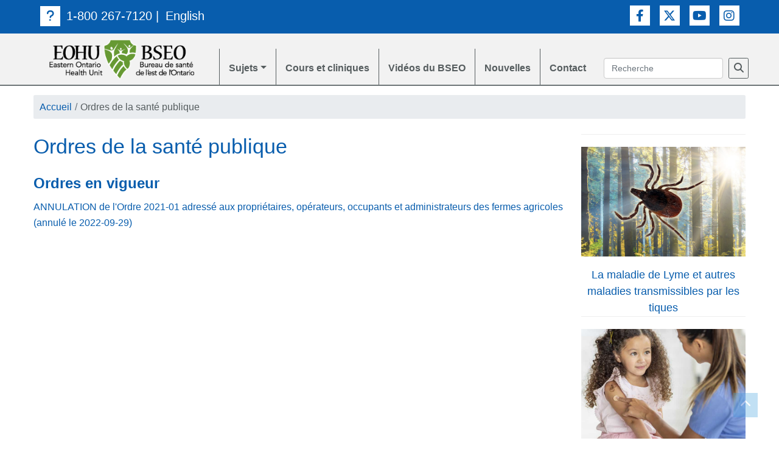

--- FILE ---
content_type: text/html; charset=UTF-8
request_url: https://eohu.ca/fr/covid/public-health-orders
body_size: 34980
content:
<!DOCTYPE html>
<html lang="fr-CA">
    <head>
        <meta charset="UTF-8">
        <title>Ordres de la santé publique | EOHU | Public Health</title>
            <meta name="description" content="Ordres en vigueurANNULATION de l&#039;Ordre 2021-01 adressé aux propriétaires, opérateurs, occupants et administrateurs des fermes agricoles (annulé le 2022-09-29)"/>
    <meta property="og:locale" content="fr_CA" />
<meta property="og:type" content="website" />
<meta property="og:title" content="Ordres de la santé publique | EOHU | Public Health" />
    <meta property="og:description" content="Ordres en vigueurANNULATION de l&#039;Ordre 2021-01 adressé aux propriétaires, opérateurs, occupants et administrateurs des fermes agricoles (annulé le 2022-09-29)" />
<meta property="og:url" content="https://eohu.ca/fr/covid/public-health-orders" />
<meta property="og:site_name" content="EOHU | Public Health" />
<meta name="twitter:card" content="summary" />
<meta name="twitter:title" content="Ordres de la santé publique | EOHU | Public Health" />
<meta name="twitter:description" content="Ordres en vigueurANNULATION de l&#039;Ordre 2021-01 adressé aux propriétaires, opérateurs, occupants et administrateurs des fermes agricoles (annulé le 2022-09-29)" />
<meta name="twitter:image" content="" />
<meta name="robots" content="index, follow" />
<!-- This site is being optimized with the Bob Bolt SEO Premium Extension™ v1.1.0 Platinum Edition Pro. -->


        	    <meta property="og:image" content="https://eohu.ca/files/settings/eohu-og-image.png?3d51528cb3" />
	    <meta name="twitter:image" content="https://eohu.ca/files/settings/eohu-og-image.png?3d51528cb3" />
                <meta name="viewport" content="width=device-width, initial-scale=1">
	<link rel="icon" type="image/icon" href="/favicon.ico">
	  <link rel="stylesheet" href="https://cdnjs.cloudflare.com/ajax/libs/font-awesome/6.4.2/css/all.min.css" />
          <link rel="stylesheet" href="/theme/eohu/dist/main.css?3f96f2bb60">
            <noscript><link rel="stylesheet" href="/theme/eohu/dist/main.css?3f96f2bb60"></noscript>
                                                                                                <script src="/theme/eohu/dist/main.bundle.js?10bbad1204"></script>
                                                                                    
                          <!-- Google tag (gtag.js) -->
              <script async src="https://www.googletagmanager.com/gtag/js?id=G-VRBJFMNYR6"></script>
              <script>
                   window.dataLayer = window.dataLayer || [];
                       function gtag(){dataLayer.push(arguments);}
                       gtag('js', new Date());
                       gtag('config', 'G-VRBJFMNYR6');
	      </script>
            	<!-- Facebook Pixel Code -->
	<script>
	 !function(f,b,e,v,n,t,s)
	 {if(f.fbq)return;n=f.fbq=function(){n.callMethod?
	                                     n.callMethod.apply(n,arguments):n.queue.push(arguments)};
	     if(!f._fbq)f._fbq=n;n.push=n;n.loaded=!0;n.version='2.0';
	     n.queue=[];t=b.createElement(e);t.async=!0;
	     t.src=v;s=b.getElementsByTagName(e)[0];
	     s.parentNode.insertBefore(t,s)}(window,document,'script',
	                                     'https://connect.facebook.net/en_US/fbevents.js');
	 fbq('init', '1522276354740505'); 
	 fbq('track', 'PageView');
	</script>
	<noscript>
	    <img height="1" width="1" 
		 src="https://www.facebook.com/tr?id=1522276354740505&ev=PageView
		         &noscript=1"/>
	</noscript>
	<!-- End Facebook Pixel Code -->
    	<meta name="generator" content="Bolt">
    	<link rel="canonical" href="https://eohu.ca/fr/covid/public-health-orders">
    	<link rel="shortcut icon" href="/favicon.ico?0a8cfe5af1">
    </head>
    <body class="header-fixed-top">
                    <div id="page-top" class="page-top d-print-none"></div>
<section id="top-contact" class="top-contact d-print-none">
    <div class="container">
        <div class="row">
            <div class="col-sm-8 pull-left">
                <ul class="contact-list">
                    <li><a class="sr-only sr-only-focusable" href="_content">Passer au contenu</a>
                    </li>
                                            <li style="color: #fff"><a class="phone-no" href="#"> <span class="top-icon"><i
                                             class="fa-brands fa-question"></i></span>1-800 267-7120</a> |
                        </li>
                                                                                            <li><a class="phone-no"
                                   href="/en/covid/public-health-orders">English</a>
                            </li>
                                                                                                        </ul>
            </div>
            <div class="col-sm-4 pull-right">
                <div class="top-social">
                    <ul>
                                                    <li>
                                <a target="_blank"
                                   aria-label="Lien vers Facebook"
                                   href="https://www.facebook.com/BSEOsante"
                                   class="top-icon fa-brands fa-facebook-f"
                                   alt="Facebook"
                                   title="Facebook">
                                </a>
                            </li>
                                                                            <li><a target="_blank"
                                   aria-label="Lien vers Twitter"
                                   href="https://twitter.com/BSEO_tweet"
                                   class="top-icon fa-brands fa-x-twitter"
                                   alt="Twitter"
                                   title="Twitter">
                            </a></li>
                                                                            <li><a target="_blank"
                                   aria-label="Lien vers Youtube"
                                   href="https://www.youtube.com/user/EasternOntarioHealth"
                                   class="top-icon fa-brands fa-youtube"
                                   alt="Youtube"
                                   title="Youtube">
                            </a>
                            </li>
                                                                            <li>
                                <a target="_blank"
                                   aria-label="Lien vers Instagram"
                                   href="https://www.instagram.com/eohucomm"
                                   class="top-icon fa-brands fa-instagram"
                                   alt="Instagram" title="Instagram">
                                </a>
                            </li>
                                            </ul>
                </div>
            </div>
        </div>
    </div>
</section>

<header id="main-menu" class="main-menu d-print-none">
    <div class="container">
        <div class="row">
                        
            
            <nav role="navigation" id="main-nav" class="navbar navbar-expand-lg navbar-light py-0"> <a class="navbar-brand d-lg-none px-0 py-2 mx-0" href="/fr"><img class="img-fluid" src="/theme/eohu/images/logo.png" alt="Logo BSEO"> </a> <button class="navbar-toggler" type="button" data-toggle="collapse" data-target="#navbarToggler" aria-controls="navbarToggler" aria-expanded="false" aria-label="toggle navigation"> <span class="navbar-toggler-icon"></span> </button> <div class="collapse navbar-collapse" id="navbarToggler"><ul class="navbar-nav mr-auto mt-2 mt-lg-0"> <li class="nav-item"><a class="navbar-brand d-none d-lg-block" href="/fr"> <img class="img-fluid" src="/theme/eohu/images/logo.png" alt="Logo BSEO"></a> </li> <li class="nav-item dropdown" style="position: initial;"><a class="nav-link dropdown-toggle " href="#" id="navbarDropdown" role="button" data-toggle="dropdown" aria-haspopup="true" aria-expanded="false"> Sujets</a><div class="dropdown-menu shadow-xl" aria-labelledby="navbarDropdown"> <div class="container d-none d-lg-block"><div class="row"> <div class="col-3 topics-sidebar"><div class="nav d-sm-flex-column nav-pills" id="v-pills-tab" role="tablist" aria-orientation="vertical"> <a class="nav-link active col-6 col-sm-12" id="v-pills-avis-et-rapports-d-inspection-tab" data-toggle="pill" href="#v-pills-avis-et-rapports-d-inspection" role="tab" aria-controls="v-pills-avis-et-rapports-d-inspection" aria-selected="true">Avis et rapports d'inspection</a> <a class="nav-link col-6 col-sm-12" id="v-pills-ma-sante-tab" data-toggle="pill" href="#v-pills-ma-sante" role="tab" aria-controls="v-pills-ma-sante" aria-selected="false">Ma santé</a> <a class="nav-link col-6 col-sm-12" id="v-pills-my-community-tab" data-toggle="pill" href="#v-pills-my-community" role="tab" aria-controls="v-pills-my-community" aria-selected="false">Ma communauté</a> <a class="nav-link col-6 col-sm-12" id="v-pills-mon-environnement-tab" data-toggle="pill" href="#v-pills-mon-environnement" role="tab" aria-controls="v-pills-mon-environnement" aria-selected="false">Mon environnement</a> </div> </div> <div class="col-12 col-sm-9 topic-container"><div class="tab-content my-3" id="v-pills-tabContent"> <div class="tab-pane fade active show" id="v-pills-avis-et-rapports-d-inspection" role="tabpanel" aria-labelledby="v-pills-avis-et-rapports-d-inspection-tab"> <div class="row"><div class="col-12 my-3"> <h1><a href="/fr/avis-et-rapports-d-inspection">Avis et rapports d'inspection</a> </h1></div> <div class="col-12 col-sm-6"> <ul> <li><h2> <a class="font-weight-bold" href="/fr/section/avis-et-rapports-d-inspection">Rapports d’inspection</a></h2> <ul > <li><a target="_blank" href="#">Camps de loisirs (Bientôt disponible)</a> </li> <li><a href="/fr/advisories-reports/convictions-des-detaillants-de-produits-du-tabac-et-de-cigarettes-electronique">Convictions des détaillants de produits du tabac et de cigarettes électroniques</a> </li> <li><a href="/fr/advisories-reports/enquetes-concernant-le-controle-des-infections">Enquêtes concernant le contrôle des infections</a> </li> <li><a href="/fr/advisories-reports/rapports-d-inspections-d-etablissements-de-services-alimentaires">Établissements alimentaires</a> </li> <li><a href="/fr/advisories-reports/rapports-d-inspection-des-etablissements-de-services-personnels-esp">Établissements de services personnels (ÉSP)</a> </li> <li><a href="/fr/advisories-reports/rapports-d-inspections-des-installations-d-eau-a-des-fins-recreatives">Installations d&#039;eau à des fins récréatives</a> </li> <li><a href="/fr/advisories-reports/rapports-d-inspections-des-petits-reseaux-d-eau-potable-prep">Petits réseaux d&#039;eau potable</a> </li> <li><a href="/fr/my-community/rapports-d-inspection-sommaires-des-services-de-garde-d-enfants">Services de garde d&#039;enfants agréés</a> </li> </ul> </li> </ul> <ul> <li><h2> <a class="font-weight-bold" href="/fr/section/avis">Avis</a></h2> <ul > <li><a href="/fr/my-environment/avis-concernant-la-qualite-de-l-eau-potable">Avis concernant la qualité de l’eau potable</a> </li> <li><a href="/fr/my-environment/avis-concernant-la-qualite-de-l-eau-de-plage-publique">Avis concernant la qualité de l’eau de plage publique</a> </li> <li><a href="/fr/my-environment/high-sodium-levels-in-drinking-water-system-advisories">Avis sur les niveaux élevés de sodium dans les réseaux d&#039;eau potable</a> </li> </ul> </li> </ul> </div> <div class="col-12 col-sm-6"> <ul> <li><h2> <a class="font-weight-bold" href="/fr/section/alerts-and-recalls">Alertes et rappels</a></h2> <ul > <li><a target="_blank" href="http://www.inspection.gc.ca/au-sujet-de-l-acia/salle-de-nouvelles/avis-de-rappel-d-aliments/fra/1299076382077/1299076493846">Avertissements concernant les rappels d&#039;aliments et les alertes à l&#039;allergie</a> </li> <li><a target="_blank" href="http://canadiensensante.gc.ca/recall-alert-rappel-avis/index-fra.php">Rappels et avis de sécurité</a> </li> </ul> </li> </ul> </div> </div></div> <div class="tab-pane fade " id="v-pills-ma-sante" role="tabpanel" aria-labelledby="v-pills-ma-sante-tab"> <div class="row"><div class="col-12 my-3"> <h1><a href="/fr/ma-sante">Ma santé</a> </h1></div> <div class="col-12 col-sm-6"> <ul> <li><h2> <a class="font-weight-bold" href="/fr/section/covid-19">COVID-19</a></h2> <ul > <li><a target="_blank" href="https://www.ontario.ca/fr/page/covid-19-le-coronavirus">Renseignements sur la COVID-19 du Ministère de la Santé</a> </li> <li><a href="/fr/section/covid-19-vaccines" class="has-nested-content">Vaccins contre la COVID-19</a><button type="button" class="btn btn-link btn-toggle" data-toggle="collapse" data-target="#section-45" aria-controls="section-45" aria-expanded="false" aria-label="Toggle navigation"> <i class="fa fa-plus"></i></button> <ul class="collapse nested-content" id="section-45" > <li><a href="/fr/covid/list-of-upcoming-covid-19-vaccination-clinics">Où et comment se faire vacciner contre la COVID-19</a> </li> <li><a href="/fr/covid/covid-19-vaccination-making-an-informed-decision">Vaccination contre la COVID-19 : Prendre une décision avisée</a> </li> <li><a target="_blank" href="https://www.shn.ca/vaxfacts/">Scarborough Health Network : VaxFacts Clinic</a> </li> </ul> </li> <li><a href="/fr/section/covid-19-en-cas-de-symptomes" class="has-nested-content">COVID-19 : En cas de symptômes ou d&#039;exposition</a><button type="button" class="btn btn-link btn-toggle" data-toggle="collapse" data-target="#section-40" aria-controls="section-40" aria-expanded="false" aria-label="Toggle navigation"> <i class="fa fa-plus"></i></button> <ul class="collapse nested-content" id="section-40" > <li><a target="_blank" href="https://www.ontario.ca/fr/page/depistage-et-traitement-de-la-covid-19">Dépistage et traitement de la COVID‑19</a> </li> <li><a target="_blank" href="https://www.ontario.ca/fr/page/mesures-de-protection-contre-la-covid-19-et-dautres-maladies-respiratoires?_ga=2.50749164.417893606.1590002831-2004309259.1579888572">Mesures de protection contre la COVID-19 et d’autres maladies respiratoires</a> </li> </ul> </li> <li><a target="_blank" href="https://www.publichealthontario.ca/fr/data-and-analysis/infectious-disease/respiratory-virus-tool">Outil de surveillance des virus respiratoires en Ontario</a> </li> </ul> </li> </ul> <ul> <li><h2> <a class="font-weight-bold" href="/fr/section/immunisation">Immunisation</a></h2> <ul > <li><a href="/fr/my-health/immunisation-exigee-pour-les-enfants-dans-les-centres-de-garde-d-enfant-garderie-agrees">Immunisation exigée pour les enfants dans les centres de garde d’enfant (garderie)</a> </li> <li><a href="/fr/my-health/immunisation-exigee-pour-les-enfants-qui-frequentent-l-ecole">Immunisation exigée pour les enfants qui fréquentent l’école</a> </li> <li><a href="/fr/my-health/informer-le-bseo-d-un-vaccin-recu">Informer le BSEO d’un vaccin reçu</a> </li> <li><a href="/fr/classes-clinics/cliniques-d-immunisation-du-bseo">Cliniques d’immunisation</a> </li> <li><a target="_blank" href="https://www.ontario.ca/fr/page/propos-de-la-rougeole?gad_campaignid=22417074375&amp;gad_source=1&amp;gbraid=0AAAAABW_hKnu2rwf1zcZinaTVmGP2WudW&amp;gclid=Cj0KCQjwrPHABhCIARIsAFW2XBP4keURF13c0ZycfhD7KMu2-9Z8IZTZSmo8ljcuh2OiDdexkhjOH64aAluNEALw_wcB&amp;gclsrc=aw.ds">À propos de la rougeole</a> </li> <li><a target="_blank" href="https://www.canada.ca/fr/sante-publique/services/publications/vie-saine/guide-vaccination-intention-parents.html">Guide sur la vaccination à l’intention des parents</a> </li> <li><a href="/fr/covid/how-to-prepare-a-child-for-their-vaccine">Comment préparer un enfant pour leur vaccin</a> </li> <li><a href="/fr/covid/how-to-hold-a-child-during-vaccination">Façons de tenir votre enfant pendant la vaccination</a> </li> </ul> </li> </ul> <ul> <li><h2> <a class="font-weight-bold" href="/fr/section/grossesse">Grossesse</a></h2> <ul > <li><a target="_blank" href="https://www.pregnancyinfo.ca/fr/before-you-conceive/your-health-prior-to-pregnancy/">La santé avant la grossesse</a> </li> <li><a target="_blank" href="https://unenouvellevie.ca/fr">Un programme prénatal en ligne - Une nouvelle vie</a> </li> <li><a target="_blank" href="/files/resources/10779-hgd-19f.pdf">Quoi mettre dans votre sac pour l’accouchement</a> </li> <li><a href="/fr/my-health/bebe-en-sante-programme-de-nutrition-prenatale">Alimentation durant la grossesse</a> </li> <li><a href="/fr/my-health/bebes-en-sante-enfants-en-sante">Bébés en santé, enfants en santé</a> </li> <li><a target="_blank" href="https://www.canada.ca/fr/sante-publique/services/promotion-sante/grossesse-sante/guide-grossesse-sante.html">Le guide pratique d&#039;une grossesse en santé</a> </li> <li><a target="_blank" href="https://www.pregnancyinfo.ca/fr/">InfoGrossesse.ca</a> </li> <li><a target="_blank" href="https://www.canada.ca/fr/sante-canada/services/salubrite-aliments-pour-populations-vulnerables/salubrite-aliments-pour-femmes-enceintes.html">La salubrité des aliments pour les femmes enceintes</a> </li> <li><a target="_blank" href="http://www.omama.com/fr/index.asp">OMama.com - Renseignements sur la grossesse, l&#039;accouchement et le rôle parental précoce</a> </li> <li><a href="/fr/my-health/physical-activity-throughout-pregnancy-1">Activité physique pendant la grossesse</a> </li> <li><a href="/fr/classes-clinics/triple-p">Triple P pour bébé</a> </li> </ul> </li> </ul> <ul> <li><h2> <a class="font-weight-bold" href="/fr/section/sante-des-bebes-et-des-enfants">Santé des bébés et des enfants</a></h2> <ul > <li><a target="_blank" href="/newbaby/index_f.php">Nouveau bébé, un nouveau départ! Les douze premiers mois</a> </li> <li><a target="_blank" href="https://www.inspq.qc.ca/mieux-vivre/consultez-le-guide">Mieux vivre avec notre enfant</a> </li> <li><a href="/fr/section/nutrition" class="has-nested-content">Alimentation et nutrition</a><button type="button" class="btn btn-link btn-toggle" data-toggle="collapse" data-target="#section-19" aria-controls="section-19" aria-expanded="false" aria-label="Toggle navigation"> <i class="fa fa-plus"></i></button> <ul class="collapse nested-content" id="section-19" > <li><a href="/fr/my-health/birth-to-six-months">Naissance à six mois</a> </li> <li><a href="/fr/my-health/introducing-solid-foods">Introduction des aliments solides</a> </li> <li><a href="/fr/my-health/alimentation-des-tout-petits-et-des-enfants-d-age-prescolaire">Alimentation des tout-petits et des enfants d’âge préscolaire</a> </li> </ul> </li> <li><a href="/fr/my-health/bebes-en-sante-enfants-en-sante">Bébés en santé, enfants en santé</a> </li> <li><a href="/fr/section/developpement-de-la-parole-et-du-langage" class="has-nested-content">Développement de la parole et du langage</a><button type="button" class="btn btn-link btn-toggle" data-toggle="collapse" data-target="#section-20" aria-controls="section-20" aria-expanded="false" aria-label="Toggle navigation"> <i class="fa fa-plus"></i></button> <ul class="collapse nested-content" id="section-20" > <li><a target="_blank" href="/talk/index_f.html">La série de vidéos Parler pour parler</a> </li> <li><a href="/fr/my-health/a-quick-guide-to-your-child-s-speech-and-language-development">Guide du développement du langage et de la parole de votre enfant</a> </li> <li><a href="/fr/my-health/orthophonie">Services d’orthophonie</a> </li> </ul> </li> <li><a href="/fr/my-health/child-visual-health-resource">Ressources sur la santé visuelle des enfants</a> </li> <li><a href="/fr/my-health/keeping-your-child-safe">Assurer la sécurité de votre enfant</a> </li> <li><a target="_blank" href="http://www.omama.com/fr/index.asp">OMama.com - Renseignements sur la grossesse, l&#039;accouchement et le rôle parental précoce</a> </li> <li><a href="/fr/my-health/physical-activity-for-the-early-years-0-to-4-years-old">L’activité physique pour la petite enfance (de 0 à 4 ans)</a> </li> <li><a target="_blank" href="https://leuruniverscestnous.ca/">À leurs yeux, l&#039;univers c&#039;est nous</a> </li> <li><a target="_blank" href="https://www.canada.ca/fr/sante-publique/services/sante-enfant-nourissons/guide-sante-post-partum.html">Votre guide sur la santé post-partum et des soins pour votre bébé</a> </li> <li><a target="_blank" href="https://www.kidscomefirst.ca/fr/1C1C-resources/info-sheets.aspx">Enfants avant tout</a> </li> <li><a href="/fr/classes-clinics/triple-p">Triple P pour bébé</a> </li> </ul> </li> </ul> <ul> <li><h2> <a class="font-weight-bold" href="/fr/section/healthy-sexuality">Sexualité saine</a></h2> <ul > <li><a target="_blank" href="https://www.sexandu.ca/fr/your-body/">Votre corps</a> </li> <li><a href="/fr/section/infections-transmises-sexuellement-its" class="has-nested-content">Infections transmises sexuellement (ITS)</a><button type="button" class="btn btn-link btn-toggle" data-toggle="collapse" data-target="#section-22" aria-controls="section-22" aria-expanded="false" aria-label="Toggle navigation"> <i class="fa fa-plus"></i></button> <ul class="collapse nested-content" id="section-22" > <li><a target="_blank" href="https://www.sexandu.ca/fr/stis/chlamydia/">Chlamydia</a> </li> <li><a target="_blank" href="https://www.sexandu.ca/fr/stis/gonorrhea/">Gonorrhée</a> </li> <li><a target="_blank" href="https://www.sexandu.ca/fr/stis/syphilis/">Syphilis</a> </li> <li><a target="_blank" href="https://www.sexandu.ca/fr/stis/hpv/">VPH</a> </li> <li><a target="_blank" href="https://www.sexandu.ca/fr/stis/trichomoniasis/">Trichomonase</a> </li> <li><a target="_blank" href="https://www.sexandu.ca/fr/stis/hiv/">VIH</a> </li> <li><a target="_blank" href="https://www.sexandu.ca/fr/stis/hepatitis-b/">Hépatite B</a> </li> <li><a target="_blank" href="https://www.sexandu.ca/fr/stis/hepatitis-c/">Hépatite C</a> </li> <li><a target="_blank" href="https://www.sexandu.ca/fr/stis/herpes/">Herpès</a> </li> <li><a target="_blank" href="https://www.sexandu.ca/fr/stis/pubic-lice/">Poux du pubis</a> </li> <li><a target="_blank" href="https://www.sexandu.ca/fr/stis/scabies/">Gale sarcoptique humaine</a> </li> </ul> </li> <li><a href="/fr/my-health/getakit-sti-testing">Dépistage d’ITS GetaKit</a> </li> <li><a href="/fr/classes-clinics/centre-de-jeunes-adultes-yac">Centre de jeunes adultes (YAC)</a> </li> </ul> </li> </ul> <ul> <li><h2> <a class="font-weight-bold" href="/fr/section/oral-health">Santé buccodentaire</a></h2> <ul > <li><a href="/fr/my-health/oral-health">Santé buccodentaire</a> </li> <li><a target="_blank" href="https://www.ontario.ca/fr/page/obtenir-des-soins-dentaires">Programme Beaux sourires Ontario (BSO)</a> </li> <li><a href="/fr/programme-ontarien-de-soins-dentaires-pour-les-aines-posda">Programme ontarien de soins dentaires pour les aînés (POSDA)</a> </li> <li><a href="/fr/my-health/canadian-dental-care-plan">Régime canadien de soins dentaires (RCSD)</a> </li> <li><a target="_blank" href="https://www.cda-adc.ca/fr/oral_health/cfyt/">Prendre soin de vos dents</a> </li> <li><a target="_blank" href="https://eohu.ca/fr/videos?query=sant%C3%A9+buccodentaire&amp;filter=popularity&amp;order=desc">Vidéos : Santé buccodentaire des enfants</a> </li> </ul> </li> </ul> <ul> <li><h2> <a class="font-weight-bold" href="/fr/section/active-lifestyle">Mode de vie actif</a></h2> <ul > <li><a href="/fr/my-health/physical-activity-for-the-early-years-0-to-4-years-old">L’activité physique pour la petite enfance (de 0 à 4 ans)</a> </li> <li><a href="/fr/my-health/physical-activity-for-children-and-youth-5-to-17-years-old">L’activité physique pour les enfants et les jeunes (de 5 à 17 ans)</a> </li> <li><a href="/fr/my-health/physical-activity-for-adults-18-to-64-years-old">L&#039;activité physique pour les adultes (18 à 64 ans)</a> </li> <li><a href="/fr/my-health/l-activite-physique">L&#039;activité physique pour les aînés (65 ans et plus)</a> </li> </ul> </li> </ul> <ul> <li><h2> <a class="font-weight-bold" href="/fr/section/saine-alimentation">Saine alimentation</a></h2> <ul > <li><a href="/fr/my-health/services-de-counseling-en-nutrition">Services de nutrition des diététistes professionnels</a> </li> <li><a target="_blank" href="http://www.laboiteverte.ca/">La Boîte verte</a> </li> <li><a target="_blank" href="https://guide-alimentaire.canada.ca/fr/">Guide alimentaire canadien</a> </li> <li><a href="/fr/my-health/insecurite-alimentaire-des-menages-dans-l-est-ontarien">Insécurité alimentaire des ménages dans l’Est ontarien</a> </li> </ul> </li> </ul> </div> <div class="col-12 col-sm-6"> <ul> <li><h2> <a class="font-weight-bold" href="/fr/section/infection-prevention">Prévention et contrôle des maladies infectieuses</a></h2> <ul > <li><a href="/fr/my-health/measles">La rougeole</a> </li> <li><a href="/fr/my-health/respiratory-illnesses">Maladies respiratoires</a> </li> <li><a href="/fr/my-health/grippe-influenza">La grippe (l&#039;influenza)</a> </li> <li><a href="/fr/my-health/virus-respiratoire-syncytial-vrs">Le virus respiratoire syncytial (VRS)</a> </li> <li><a href="/fr/my-health/la-pneumococcie">La pneumococcie</a> </li> <li><a href="/fr/my-health/conseils-pour-prevenir-la-propagation-des-maladies-infectieuses-a-la-maison">Conseils pour prévenir la propagation des maladies infectieuses à la maison</a> </li> <li><a href="/fr/my-health/le-lavage-des-mains">Le lavage des mains</a> </li> <li><a href="/fr/covid/couvre-visage-et-masques-faciaux">Masques (couvre-visages)</a> </li> <li><a href="/fr/covid/ressources-sur-l-hygiene-des-mains-et-la-prevention-des-infections">Maladies respiratoires : Ressources, affiches et vidéos</a> </li> <li><a href="/fr/my-health/tuberculosis-tb">La tuberculose (TB)</a> </li> <li><a href="/fr/my-health/monkeypox">Mpox</a> </li> <li><a href="/fr/my-health/les-oreillons-parotidite-epidemique">Les oreillons (Parotidite épidémique)</a> </li> <li><a href="/fr/my-health/rubella-german-measles">La rubéole</a> </li> <li><a href="/fr/my-health/varicella-chickenpox">La varicelle (La picotte)</a> </li> <li><a href="/fr/my-health/meningococcal-meningitis">Méningite méningococcique</a> </li> <li><a target="_blank" href="https://www.canada.ca/fr/sante-publique/services/maladies-infectieuses.html">Autres maladies infectieuses</a> </li> </ul> </li> </ul> <ul> <li><h2> <a class="font-weight-bold" href="/fr/section/personnes-agees-prevention-des-chutes">Personnes âgées : Prévention des chutes et vieillissement en santé</a></h2> <ul > <li><a href="/fr/my-health/risquez-vous-de-faire-une-chute-cette-liste-de-controle-peut-vous-aider-a-le-savoir">Risquez-vous de faire une chute? Cette liste de contrôle peut vous aider à le savoir</a> </li> <li><a href="/fr/my-health/bien-manger-pour-des-os-et-des-muscles-en-sante">La nutrition pour les personnes âgées</a> </li> <li><a href="/fr/my-health/l-activite-physique">L&#039;activité physique</a> </li> <li><a href="/fr/my-health/which-exercise-program-is-best-for-you">Quels programmes d’exercices me conviennent le mieux?</a> </li> <li><a href="/fr/my-health/les-medicaments-et-l-alcool">Les médicaments, l&#039;alcool et le cannabis</a> </li> <li><a href="/fr/my-health/la-securite-a-la-maison">La sécurité à la maison</a> </li> <li><a href="/fr/my-health/la-securite-a-l-exterieur">La sécurité à l&#039;extérieur</a> </li> <li><a href="/fr/my-health/si-vous-faites-une-chute">Si vous faites une chute</a> </li> <li><a target="_blank" href="https://kmb.camh.ca/fr/eenet/documentation/la-sante-mentale-et-le-bien-etre-chez-les-personnes-agees-une-serie-de-ressources-multilingue">La santé mentale et le bien-être chez les personnes âgées : Ressources multilingues</a> </li> <li><a href="/fr/my-health/ressources-supplementaires-pour-les-aines-les-soignants-et-les-fournisseurs-de-soins-de-sante">Ressources supplémentaires pour les aînés, les soignants et les fournisseurs de soins de santé</a> </li> </ul> </li> </ul> <ul> <li><h2> <a class="font-weight-bold" href="/fr/section/salubrite-des-aliments">Salubrité des aliments</a></h2> <ul > <li><a target="_blank" href="https://www.canada.ca/fr/sante-canada/services/risques-intoxication-alimentaire.html">Risques d&#039;intoxication alimentaire</a> </li> <li><a target="_blank" href="https://www.canada.ca/fr/sante-canada/services/conseils-generaux-salubrite.html">Conseils généraux de salubrité</a> </li> <li><a href="/fr/my-health/food-safety-and-expiry-dates">Salubrité des aliments et dates de péremption</a> </li> <li><a target="_blank" href="https://www.canada.ca/fr/sante-canada/services/salubrite-aliments-saisonniers/conseils-salubrite-aliments-ete.html">Conseils sur la salubrité des aliments en été</a> </li> <li><a target="_blank" href="http://www.inspection.gc.ca/aliments/information-pour-les-consommateurs/fiches-de-renseignements-et-infographies/manipulation-des-aliments/urgence/fra/1331578972167/13315799011100">La salubrité des aliments lors de situations d’urgence</a> </li> <li><a target="_blank" href="http://www.inspection.gc.ca/au-sujet-de-l-acia/salle-de-nouvelles/avis-de-rappel-d-aliments/fra/1299076382077/1299076493846">Avis de rappel d&#039;aliments</a> </li> <li><a href="/fr/my-health/food-safety-important-critical-control-points-ccps-to-monitor-with-hazardous-food">Salubrité des aliments – Points de contrôle critiques (PCC) importants à surveiller pour les aliments à risque</a> </li> </ul> </li> </ul> <ul> <li><h2> <a class="font-weight-bold" href="/fr/section/sante-liee-a-l-usage-de-substances">Santé liée à l&#039;usage de substances</a></h2> <ul > <li><a href="/fr/my-health/un-continuum">Un continuum</a> </li> <li><a href="/fr/section/les-enfants-et-les-jeunes" class="has-nested-content">Les enfants et les jeunes</a><button type="button" class="btn btn-link btn-toggle" data-toggle="collapse" data-target="#section-61" aria-controls="section-61" aria-expanded="false" aria-label="Toggle navigation"> <i class="fa fa-plus"></i></button> <ul class="collapse nested-content" id="section-61" > <li><a href="/fr/my-health/prevenir-ou-retarder-l-usage-de-substances">Prévenir ou retarder l’usage de substances</a> </li> <li><a href="/fr/my-health/des-conversations-eclairees">Des conversations éclairées</a> </li> <li><a href="/fr/resource/talking-to-children-and-youth-about-substances">Parler de substances avec les enfants et les jeunes</a> </li> <li><a href="/fr/my-health/talking-with-youth-who-use-substances">Parler avec les jeunes qui consomment des substances</a> </li> </ul> </li> <li><a href="/fr/section/pour-savoir" class="has-nested-content">Pour savoir</a><button type="button" class="btn btn-link btn-toggle" data-toggle="collapse" data-target="#section-62" aria-controls="section-62" aria-expanded="false" aria-label="Toggle navigation"> <i class="fa fa-plus"></i></button> <ul class="collapse nested-content" id="section-62" > <li><a href="/fr/my-health/le-vapotage">Le vapotage</a> </li> <li><a href="/fr/my-health/youth-vaping">Vapotage chez les jeunes</a> </li> <li><a href="/fr/my-health/produits-de-nicotine-par-voie-buccale-sachets-de-nicotine">Produits de nicotine par voie buccale : sachets de nicotine</a> </li> <li><a href="/fr/my-health/alcool">Alcool</a> </li> <li><a target="_blank" href="https://eohu.ca/fr/cannabis/accueil">Cannabis</a> </li> <li><a href="/fr/my-health/les-opioides">Les opioïdes</a> </li> <li><a href="/fr/my-community/c-est-la-loi-lieux-ou-consommer-les-produits-du-tabac-de-vapotage-et-du-cannabis">C’est la loi : Lieux où consommer les produits du tabac, de vapotage et du cannabis</a> </li> <li><a target="_blank" href="https://www.canada.ca/fr/sante-canada/services/dependance-aux-drogues/drogues-illicites-et-reglementees.html">Autres substances, leurs utilisations, effets et risques pour la santé physique et mentale</a> </li> </ul> </li> <li><a href="/fr/my-health/safer-language">Un langage plus sûr</a> </li> <li><a href="/fr/section/pour-un-usage-de-substances-plus-sur" class="has-nested-content">Pour un usage de substances plus sûr</a><button type="button" class="btn btn-link btn-toggle" data-toggle="collapse" data-target="#section-63" aria-controls="section-63" aria-expanded="false" aria-label="Toggle navigation"> <i class="fa fa-plus"></i></button> <ul class="collapse nested-content" id="section-63" > <li><a target="_blank" href="https://eohu.ca/fr/my-health/les-opioides#Strat%C3%A9gie%20de%20r%C3%A9duction%20des%20m%C3%A9faits%20du%20BSEO">Réduction des méfaits</a> </li> <li><a href="/fr/my-health/safe-storage-and-disposal">Entreposage et élimination sûrs</a> </li> <li><a target="_blank" href="https://www.camh.ca/fr/health-info/guides-and-publications/having-a-party">​Vous recevez des amis?</a> </li> <li><a target="_blank" href="https://eohu.ca/fr/my-health/les-opioides#La%20pr%C3%A9vention%20d%E2%80%99empoisonnements%20aux%20opio%C3%AFdes%20ou%20%C3%A0%20d%E2%80%99autres%20substances">La prévention d’empoisonnements aux opioïdes ou à d’autres substances</a> </li> <li><a target="_blank" href="https://eohu.ca/fr/my-health/les-opioides#La%20naloxone%20(Narcan)">La naloxone (Narcan)</a> </li> <li><a target="_blank" href="https://eohu.ca/fr/my-health/les-opioides#Secourir%20une%20personne%20victime%20d&#039;un%20empoisonnement%20li%C3%A9%20aux%20opio%C3%AFdes%20ou%20%C3%A0%20une%20autre%20substance">Secourir une personne victime d&#039;un empoisonnement lié aux opioïdes ou à une autre substance</a> </li> <li><a target="_blank" href="https://www.canada.ca/fr/sante-canada/services/opioides/apropos-loi-bons-samaritains-secourant-victimes-surdose.html">Loi sur les bons samaritains secourant les victimes de surdose</a> </li> <li><a href="/fr/my-health/strategie-sante-sur-l-usage-de-substances">Stratégie santé sur l’usage de substances</a> </li> </ul> </li> <li><a href="/fr/my-health/programmes-et-services-de-cessation-du-tabac">Programmes et services de cessation du tabac et de la nicotine</a> </li> <li><a href="/fr/my-health/other-support">Autres soutiens</a> </li> </ul> </li> </ul> <ul> <li><h2> <a class="font-weight-bold" href="/fr/section/mental-health">La santé mentale</a></h2> <ul > <li><a href="/fr/my-health/la-sante-mentale-dans-l-est-ontarien">La santé mentale dans l&#039;est ontarien</a> </li> <li><a href="/fr/my-health/promotion-de-la-vie-prevention-et-risque-de-suicide">Promotion de la vie, prévention et risque de suicide</a> </li> <li><a target="_blank" href="Tendslamain.ca">Tendslamain.ca</a> </li> <li><a target="_blank" href="https://988.ca/fr">Si vous pensez au suicide, le 9-8-8 est là pour vous aider. Appelez ou envoyez un SMS au 9-8-8 sans frais, à tout moment.</a> </li> </ul> </li> </ul> <ul> <li> <a class="font-weight-bold" href="/fr/my-health/cancer-screening-program-for-residents-who-don-t-have-a-primary-care-provider">Programme de dépistage du cancer destiné aux résidents qui n’ont pas de fournisseur de soins primaires</a></li> </ul> <ul> <li> <a class="font-weight-bold" href="/fr/my-health/securite-au-soleil-et-bronzage-en-salon">Sécurité au soleil et bronzage en salon</a></li> </ul> <ul> <li> <a class="font-weight-bold" href="/fr/my-health/les-commotions">Les commotions</a></li> </ul> <ul> <li> <a class="font-weight-bold" href="/fr/my-health/sante-des-voyageurs">Santé des voyageurs</a></li> </ul> </div> </div></div> <div class="tab-pane fade " id="v-pills-my-community" role="tabpanel" aria-labelledby="v-pills-my-community-tab"> <div class="row"><div class="col-12 my-3"> <h1><a href="/fr/my-community">Ma communauté</a> </h1></div> <div class="col-12 col-sm-6"> <ul> <li><h2> <a class="font-weight-bold" href="/fr/section/institutions">Institutions</a></h2> <ul > <li><a href="/fr/my-community/commander-les-vaccins-contre-l-influenza-aupres-du-bseo">Immunisation et commande de vaccins</a> </li> <li><a href="/fr/my-community/ressources-sur-la-prevention-et-le-controle-des-infections-dans-les-etablissements-de-soins">Ressources sur la prévention et le contrôle des infections dans les établissements de soins</a> </li> <li><a href="/fr/my-community/gestion-des-flambees">Gestion des flambées</a> </li> <li><a href="/fr/my-community/current-outbreaks">Flambées en cours</a> </li> <li><a href="/fr/resource/questions-et-reponses-sur-la-declaration-de-la-vaccination-antigrippale-des-travailleurs-de-la-sante">Questions et réponses sur la déclaration de la vaccination antigrippale des travailleurs de la santé</a> </li> <li><a href="/fr/covid/covid-19-vaccination-making-an-informed-decision">Vaccination contre la COVID-19 : Prendre une décision avisée (Cours d’éducation)</a> </li> <li><a href="/fr/covid/family-visits-in-long-term-care-retirement-homes-and-other-residential-care-facilities">Ressources sur la COVID-19</a> </li> <li><a href="/fr/my-community/recommendation-for-tuberculosis-tb-screening-in-long-term-care-homes">Recommandation pour le dépistage de la tuberculose (TB) dans les foyers de soins de longue durée et maisons de retraite</a> </li> <li><a target="_blank" href="https://eohu.ca/files/resources/10752-icd-22f.pdf">Dépistage de la TB active - Liste de contrôle à l&#039;intention des cliniciens</a> </li> <li><a href="/fr/my-community/tuberculosis-tb-screening-in-long-term-care-and-retirement-homes-frequently-asked-questions">Dépistage de la tuberculose (TB) dans les foyers de soins de longue durée et les maisons de retraite</a> </li> <li><a href="/fr/my-community/menu-planning-and-revision-resources-for-institutional-facilities">Ressources pour la planification des menus dans les établissements institutionnels</a> </li> <li><a href="/fr/my-community/physical-activity-for-residents">L&#039;activité physique pour les résidents</a> </li> </ul> </li> </ul> <ul> <li><h2> <a class="font-weight-bold" href="/fr/section/garderies-et-centres-de-services-de-garde-agrees">Services de garde d&#039;enfants agréés</a></h2> <ul > <li><a href="/fr/my-community/nutrition-and-physical-activity-newsletter">Infolettre nutrition et activité physique</a> </li> <li><a href="/fr/my-community/rapports-d-inspection-sommaires-des-services-de-garde-d-enfants">Rapports d’inspection sommaires des services de garde d’enfants agréés</a> </li> <li><a href="/fr/my-community/immunisation-exigee-pour-les-enfants-dans-les-centres-de-garde-d-enfant-garderie-agrees">Immunisation exigée pour les enfants dans les services de garde d’enfants agréés</a> </li> <li><a target="_blank" href="https://eohu.ca/files/resources/10637-imm-23f.pdf">Immunisation et évaluation de la santé de toutes personnes employées dans les services de garde d’enfants agréés</a> </li> <li><a target="_blank" href="https://www.ontario.ca/autoevaluation/">Auto-évaluation COVID-19</a> </li> <li><a href="/fr/my-community/ressources-sur-la-prevention-et-le-controle-des-infections">Ressources sur la prévention et le contrôle des infections</a> </li> <li><a href="/fr/my-community/signalement-d-une-maladie-contagieuse-centres-de-services-de-garde">Signalement d&#039;une maladie contagieuse (Services de garde d&#039;enfants agréés)</a> </li> <li><a href="/fr/my-community/menu-planning-and-supportive-nutrition-environments">Planification de menus et environnements alimentaires sains</a> </li> <li><a href="/fr/my-community/physical-activity-in-childcare-settings">L&#039;activité physique en milieu de garde</a> </li> <li><a href="/fr/my-community/child-care-centres-bed-bugs">Garderies – Punaises de lit une liste de contrôle</a> </li> <li><a target="_blank" href="https://eohu.ca/files/resources/13094-hgd-22f.pdf">Formulaire d&#039;inspection annuelle des garderies</a> </li> <li><a href="/fr/my-community/cold-weather-alert-guidelines-for-child-care-centres">Directives pour les alertes de temps froid à l’intention des garderies</a> </li> </ul> </li> </ul> <ul> <li><h2> <a class="font-weight-bold" href="/fr/section/etablissements-et-installations-alimentaires">Établissements et installations alimentaires</a></h2> <ul > <li><a target="_blank" href="/inspections/">Rapports d&#039;inspections d&#039;établissements de services alimentaires</a> </li> <li><a target="_blank" href="https://eohu.ca/food_premises_disclosure_system/index_f.html">Système de divulgation d’infractions alimentaires – Guide d’information à l’intention des exploitants</a> </li> <li><a href="/fr/my-community/evenements-speciaux">Événements spéciaux</a> </li> <li><a href="/fr/my-community/opening-a-food-premises">Ouvrir un dépôt d’aliments</a> </li> <li><a target="_blank" href="/files/resources/10929-fs-19f.pdf">Services d’alimentation Ambulants</a> </li> <li><a href="/fr/my-community/entreprises-de-produits-alimentaires-a-domicile">Entreprises de produits alimentaires à domicile</a> </li> <li><a target="_blank" href="/files/resources/que-faire-pendant-un-avis-de-ne-pas-consommer-l-eau.pdf">Directives à l’intention des exploitants d’établissement alimentaire – Que faire pendant un Avis de ne pas consommer l’eau</a> </li> <li><a target="_blank" href="/files/resources/12956-sw-22f.pdf">Directives à l’intention des exploitants d’établissement alimentaire – Que faire lors d’un avis d’ébullition de l’eau</a> </li> <li><a href="/fr/my-community/guidelines-for-safe-preparation-of-shawarmas-or-similar-meat-products">Lignes directrices pour la préparation sécuritaire de shawarmas ou de produits similaires à base de viande</a> </li> <li><a target="_blank" href="/files/resources/10925-fs-22f.pdf">Unité de réfrigération ou de congélation - Fiche de contrôle des températures</a> </li> <li><a href="/fr/my-community/tips-to-prevent-the-spread-of-infections-in-food-premises">Conseils pour prévenir la propagation des infections dans les dépôts d’aliments</a> </li> <li><a target="_blank" href="/files/resources/10926-fs-19f.pdf">Fiche de contrôle des températures – 1 jour</a> </li> <li><a target="_blank" href="/files/resources/10927-fs-19f.pdf">Fiche de contrôle des températures – 2 jours</a> </li> <li><a target="_blank" href="https://www.publichealthontario.ca/fr/health-topics/environmental-occupational-health/food-safety">Santé publique Ontario - Sécurité alimentaire</a> </li> <li><a target="_blank" href="/files/resources/13653-fs-24f.pdf">Liste de contrôle des antiparasitaires utilisés</a> </li> </ul> </li> </ul> <ul> <li><h2> <a class="font-weight-bold" href="/fr/section/etablissement-de-services-personnels">Établissement de services personnels</a></h2> <ul > <li><a href="/fr/personal-service-settings-1">Qu&#039;est-ce qu&#039;un établissement de services personnels (ESP)</a> </li> <li><a target="_blank" href="https://www.wechu.org/classes/personal-service-settings-e-learning-course">Personal Service Settings E-Learning Course (offert par le Bureau de santé de Windsor-comté d’Essex et disponible en anglais seulement)</a> </li> <li><a target="_blank" href="https://www.publichealthontario.ca/-/media/Documents/G/2019/guide-ipac-personal-service-settings.pdf?rev=8c3878b7a26a4cc0948892df3de251dd&amp;sc_lang=fr">Guide de prévention et de contrôle des infections dans les milieux de services personnels, 3e édition</a> </li> <li><a href="/fr/webform/formulaire-d-avis-a-l-intention-des-exploitants-d-etablissement-de-services-personnels">Formulaire d’avis – Établissement de services personnels</a> </li> <li><a href="/fr/resource/blood-and-body-fluid-exposure-response-procedure">Procédure d’intervention en cas d’exposition au sang et aux liquides corporels</a> </li> <li><a target="_blank" href="https://www.publichealthontario.ca/-/media/Documents/A/2018/at-a-glance-ipac-pss-disinfectant-tables.ashx?rev=-1&amp;la=fr">Tableaux de désinfection</a> </li> <li><a target="_blank" href="https://eohu.ca/files/resources/13619-icd-24f.pdf">Registre de désinfection – Établissements de services personnels</a> </li> <li><a href="/fr/infection-prevention-and-control-resources-for-pss-operators">Ressources de prévention et de contrôle des infections pour les opérateurs d&#039;ÉSP</a> </li> <li><a href="/fr/my-community/special-events-information-for-temporary-personal-service-settings">Événements spéciaux - Information à l’intention des établissements de services personnels</a> </li> </ul> </li> </ul> </div> <div class="col-12 col-sm-6"> <ul> <li><h2> <a class="font-weight-bold" href="/fr/section/ecoles">Écoles</a></h2> <ul > <li><a href="/fr/section/building-healthy-schools" class="has-nested-content">Bâtir des écoles en santé</a><button type="button" class="btn btn-link btn-toggle" data-toggle="collapse" data-target="#section-55" aria-controls="section-55" aria-expanded="false" aria-label="Toggle navigation"> <i class="fa fa-plus"></i></button> <ul class="collapse nested-content" id="section-55" > <li><a href="/fr/my-community/healthy-schools-newsletter">Infolettre Écoles en santé</a> </li> <li><a href="/fr/my-community/comprehensive-school-health">Approche globale de la santé en milieu scolaire</a> </li> <li><a href="/fr/my-community/digital-wellness">Bien-être numérique</a> </li> <li><a href="/fr/my-community/food-and-nutrition">Alimentation et nutrition</a> </li> <li><a href="/fr/my-community/physical-activity">L&#039;activité physique</a> </li> <li><a href="/fr/my-community/vaping-toolkit">Vapotage</a> </li> <li><a href="/fr/my-community/substance-use-health">Santé liée à l’usage de substances – Renseignements pour les écoles</a> </li> <li><a href="/fr/my-community/human-development-and-sexual-health">Développement humain et santé sexuelle</a> </li> </ul> </li> <li><a href="/fr/section/communicable-diseases-including-covid-19-1" class="has-nested-content">Les maladies transmissibles (incluant la COVID-19)</a><button type="button" class="btn btn-link btn-toggle" data-toggle="collapse" data-target="#section-58" aria-controls="section-58" aria-expanded="false" aria-label="Toggle navigation"> <i class="fa fa-plus"></i></button> <ul class="collapse nested-content" id="section-58" > <li><a href="/fr/my-community/infection-prevention-and-control-recommendations-for-schools-and-school-boards">Recommandations pour la prévention et le contrôle des infections à l’intention des écoles et des conseils scolaires</a> </li> <li><a href="/fr/my-community/lignes-directrices-sur-les-maladies-transmissibles-a-l-intention-des-ecoles-et-des-etablissements-de-garde-d-enfants">Lignes directrices sur les maladies transmissibles à l’intention des écoles et des établissements de garde d’enfants</a> </li> </ul> </li> <li><a href="/fr/my-community/immunisation-exigee-pour-les-enfants-qui-frequentent-l-ecole">Immunisation exigée pour les enfants qui fréquentent l’école</a> </li> <li><a href="/fr/my-community/ressources-sur-la-prevention-et-le-controle-des-infections">Ressources sur la prévention et le contrôle des infections</a> </li> <li><a href="/fr/my-community/les-poux-de-tete">Les poux de tête</a> </li> <li><a href="/fr/my-community/reporting-smoking-and-vaping-infractions-on-school-property">Loi de 2017 favorisant un Ontario sans fumée et les écoles</a> </li> </ul> </li> </ul> <ul> <li><h2> <a class="font-weight-bold" href="/fr/section/fournisseurs-de-soins-de-sante">Fournisseurs de soins de santé</a></h2> <ul > <li><a href="/fr/my-community/renseignements-sur-le-vrs-pour-les-prestataires-de-soins-de-sante">Renseignements sur le VRS</a> </li> <li><a href="/fr/covid/fournisseurs-de-soins-et-secteur-de-la-sante">Renseignements sur la COVID-19</a> </li> <li><a target="_blank" href="https://www.ontario.ca/fr/page/calendrier-de-vaccination-systematique-de-lontario">Calendrier de vaccination systématique de l’Ontario</a> </li> <li><a target="_blank" href="https://www.ontario.ca/fr/page/ressources-sur-les-vaccins-pour-les-professionnels">Ressources sur les vaccins</a> </li> <li><a href="/fr/my-community/commander-les-vaccins-aupres-du-bseo">Commander les vaccins auprès du BSEO</a> </li> <li><a href="/fr/my-community/maintien-de-la-temperature-de-conservation-des-vaccins">Maintien de la température de conservation des vaccins</a> </li> <li><a href="/fr/section/diseases-of-public-health-significance" class="has-nested-content">Maladies importantes sur le plan de la santé publique</a><button type="button" class="btn btn-link btn-toggle" data-toggle="collapse" data-target="#section-64" aria-controls="section-64" aria-expanded="false" aria-label="Toggle navigation"> <i class="fa fa-plus"></i></button> <ul class="collapse nested-content" id="section-64" > <li><a href="/fr/resource/maladies-importantes-sur-le-plan-de-la-sante-publique">Liste de maladies importantes sur le plan de la santé publique</a> </li> <li><a href="/fr/resource/13658-icd-24b">Maladies importantes sur le plan de la santé publique - Formulaire de déclaration</a> </li> </ul> </li> <li><a target="_blank" href="https://www.publichealthontario.ca/fr/diseases-and-conditions/infectious-diseases/vaccine-preventable-diseases/measles">La rougeole – Santé publique Ontario</a> </li> <li><a target="_blank" href="https://www.publichealthontario.ca/-/media/Documents/M/24/measles-information-health-care-providers.pdf?rev=f869eb5ea6264f9e9db198b50a7f8b5a&amp;sc_lang=fr">Renseignements sur la rougeole à l’intention des professionnels de la santé</a> </li> <li><a target="_blank" href="/files/resources/13018-icdf.pdf">Formulaire de déclaration d’exposition d’un humain au virus de la rage par un animal</a> </li> <li><a href="/fr/section/lyme-disease-and-other-tick-related-illnesses" class="has-nested-content">Maladie de Lyme et autres maladies transmises par les tiques</a><button type="button" class="btn btn-link btn-toggle" data-toggle="collapse" data-target="#section-60" aria-controls="section-60" aria-expanded="false" aria-label="Toggle navigation"> <i class="fa fa-plus"></i></button> <ul class="collapse nested-content" id="section-60" > <li><a target="_blank" href="https://oahpp.maps.arcgis.com/apps/dashboards/bb2f1ae3ae754de5801142e3569f11bb">Zones de risque établi de tique à pattes noires en Ontario</a> </li> <li><a target="_blank" href="https://www.publichealthontario.ca/fr/diseases-and-conditions/infectious-diseases/vector-borne-zoonotic-diseases/lyme-disease">Maladie de Lyme</a> </li> <li><a target="_blank" href="https://www.hqontario.ca/Am%C3%A9liorer-les-soins-gr%C3%A2ce-aux-donn%C3%A9es-probantes/Donn%C3%A9es-probantes-et-Qualit%C3%A9-des-services-de-sant%C3%A9-Ontario/Documents-dorientation">Documents d’orientation sur la maladie de Lyme</a> </li> <li><a target="_blank" href="https://www.publichealthontario.ca/-/media/Documents/L/2023/lyme-disease-assessment-prescribing-algorithm-antibiotic-prophylaxis.pdf?rev=41f5c05df12a4b81937b823e54fff4e2&amp;sc_lang=fr">Algorithme d’évaluation et de prescription de maladie de Lyme à l’intention des pharmaciens</a> </li> <li><a target="_blank" href="https://www.publichealthontario.ca/-/media/Documents/A/24/anaplasmosis-babesiosis-ontario.pdf?rev=53c408db3c934ad6b81d10831697f966&amp;sc_lang=fr">Résumé épidémiologique amélioré : Anaplasmose et babésiose en Ontario – 2023</a> </li> <li><a target="_blank" href="https://www.publichealthontario.ca/fr/diseases-and-conditions/infectious-diseases/vector-borne-zoonotic-diseases/anaplasmosis">Anaplasmose</a> </li> <li><a target="_blank" href="https://www.publichealthontario.ca/fr/Diseases-and-Conditions/Infectious-Diseases/Vector-Borne-Zoonotic-Diseases/Babesiosis">Babésiose</a> </li> <li><a target="_blank" href="https://www.publichealthontario.ca/fr/diseases-and-conditions/infectious-diseases/vector-borne-zoonotic-diseases/powassan-virus">Virus de Powassan</a> </li> <li><a target="_blank" href="https://eohu.ca/fr/lyme/qu-est-ce-que-la-maladie-de-lyme">Information sur la prévention des morsures de tiques pour les patients</a> </li> </ul> </li> <li><a href="/fr/resource/13383-icd-24b">Rapport de suivi au test cutané à la tuberculine positif pour la tuberculose (TB)</a> </li> <li><a href="/fr/resource/tuberculosis-reporting-form">Formulaire de déclaration des cas de tuberculose</a> </li> <li><a href="/fr/sti-guidelines-for-healthcare-practitioners">Lignes directrices sur les ITS</a> </li> <li><a href="/fr/my-community/getakit-sexually-transmitted-infection-sti-testing">Dépistage d’infection transmissible sexuellement (ITS) GetaKit</a> </li> <li><a href="/fr/my-community/services-prenatals-du-bseo">Services prénatals du BSEO</a> </li> <li><a href="/fr/my-community/nutrition-resources-for-health-care-providers">Des ressources sur la nutrition</a> </li> <li><a href="/fr/my-community/la-prevention-des-chutes-chez-les-personnes-agees">La prévention des chutes chez les personnes âgées</a> </li> <li><a href="/fr/my-community/self-directed-learning-for-professionals-and-allies-supporting-people-in-their-vaping-cessation-journey">Auto-apprentissage à l’intention des professionnels et du personnel allié : Le soutien à la personne tout au long de son parcours de cessation de vapotage</a> </li> <li><a target="_blank" href="https://cattonline.com/course/concussion-awareness-training-tool-for-medical-professionals">Un outil de formation pour sensibiliser sur les commotions cérébrales à l’intention des professionnels médicaux</a> </li> </ul> </li> </ul> <ul> <li><h2> <a class="font-weight-bold" href="/fr/section/municipalities">Municipalités</a></h2> <ul > <li><a href="/fr/my-community/avis-concernant-la-qualite-de-l-est-potable-ressources">Avis concernant la qualité de l’eau potable</a> </li> <li><a target="_blank" href="http://www.health.gov.on.ca/fr/public/programs/concussions/default.aspx#officials">Information sur les commotions pour les entraîneurs, les officiels et les athlètes</a> </li> </ul> </li> </ul> <ul> <li><h2> <a class="font-weight-bold" href="/fr/section/agri-food-employers">Employeurs du secteur agroalimentaire</a></h2> <ul > <li><a target="_blank" href="https://health.gov.on.ca/fr/pro/programs/publichealth/coronavirus/docs/COVID-19_Farm_Outbreak_guidance.pdf">Document d’orientation sur les éclosions : lieux de travail et milieux de vie des travailleurs internationaux saisonniers dans le secteur agroalimentaire</a> </li> </ul> </li> </ul> <ul> <li><h2> <a class="font-weight-bold" href="/fr/section/reglements-sur-les-produits-du-tabac-de-vapotage-et-du-cannabis">Règlements sur les produits du tabac, de vapotage et du cannabis</a></h2> <ul > <li><a href="/fr/my-community/commande-d-enseignes-exigees-par-la-loi-fosf">Commande d’enseignes exigées par la Loi favorisant un Ontario sans fumée</a> </li> <li><a href="/fr/advisories-reports/convictions-des-detaillants-de-produits-du-tabac-et-de-cigarettes-electronique">Convictions des détaillants de produits du tabac et de cigarettes électronique</a> </li> <li><a href="/fr/my-community/c-est-la-loi-lieux-ou-consommer-les-produits-du-tabac-de-vapotage-et-du-cannabis">C’est la loi : Lieux où consommer les produits du tabac, de vapotage et du cannabis</a> </li> </ul> </li> </ul> </div> </div></div> <div class="tab-pane fade " id="v-pills-mon-environnement" role="tabpanel" aria-labelledby="v-pills-mon-environnement-tab"> <div class="row"><div class="col-12 my-3"> <h1><a href="/fr/mon-environnement">Mon environnement</a> </h1></div> <div class="col-12 col-sm-6"> <ul> <li><h2> <a class="font-weight-bold" href="/fr/section/qualite-et-salubrite-de-l-eau">Qualité et salubrité de l’eau</a></h2> <ul > <li><a target="_blank" href="https://www.ontario.ca/fr/page/la-gestion-des-puits-deau-en-periode-de-penurie-deau">La gestion des puits d’eau en période de pénurie d’eau</a> </li> <li><a href="/fr/my-environment/avis-concernant-la-qualite-de-l-eau-potable">Avis concernant la qualité de l’eau potable</a> </li> <li><a href="/fr/my-environment/avis-concernant-la-qualite-de-l-eau-de-plage-publique">Avis concernant la qualité de l’eau de plage publique</a> </li> <li><a href="/fr/my-environment/petits-reseaux-d-eau-potable">Petits réseaux d&#039;eau potable</a> </li> <li><a href="/fr/my-environment/piscines-et-spas-publics">Piscines et spas publics</a> </li> <li><a target="_blank" href="https://www.ontario.ca/fr/page/les-algues-bleues">Les algues bleues</a> </li> <li><a href="/fr/my-environment/high-sodium-levels-in-drinking-water-system-advisories">Avis sur les niveaux élevés de sodium dans les réseaux d&#039;eau potable</a> </li> <li><a href="/fr/my-environment/cleaning-a-fouled-swimming-pool">Nettoyage d’une piscine souillée</a> </li> </ul> </li> </ul> <ul> <li><h2> <a class="font-weight-bold" href="/fr/section/puits-residentiels">Puits résidentiels</a></h2> <ul > <li><a href="/fr/my-environment/analyse-de-l-eau-de-puits">Analyse de l&#039;eau de puits</a> </li> <li><a href="/fr/my-environment/taking-well-water-samples">Prendre des échantillons d’eau de puits</a> </li> <li><a href="/fr/my-environment/how-to-understand-the-results-of-your-well-water-tests">Comment interpréter les résultats de l’analyse d’eau de votre puits</a> </li> <li><a href="/fr/my-environment/comment-desinfecter-votre-puits">Comment désinfecter votre puits</a> </li> <li><a href="/fr/my-environment/eau-de-puits-et-fluorure-information-a-l-intention-des-proprietaires-de-puits-prive">Eau de puits et fluorure</a> </li> <li><a href="/fr/my-environment/nitrate-dans-l-approvisionnement-en-eau-prive">Nitrate dans l’approvisionnement en eau privé</a> </li> </ul> </li> </ul> <ul> <li><h2> <a class="font-weight-bold" href="/fr/section/animaux-insectes-et-maladies">Animaux, insectes et maladies</a></h2> <ul > <li><a target="_blank" href="/lyme/index_f.php">La maladie de Lyme et autres maladies transmissibles par les tiques</a> </li> <li><a href="/fr/my-environment/avian-flu-h5n1">Influenza aviaire (H5N1)</a> </li> <li><a href="/fr/my-environment/virus-du-nil-occidental">Virus du Nil occidental</a> </li> <li><a href="/fr/resource/eastern-equine-encephalitis-virus-eeev">Virus de l’encéphalite équine de l’Est (VEEE)</a> </li> <li><a target="_blank" href="http://www.omafra.gov.on.ca/french/livestock/horses/facts/nhd_surv2021.htm">Maladies neurologiques équines 2021</a> </li> <li><a target="_blank" href="https://www.cahss.ca/cahss-networks/equine?l=fr-CA">Système canadien de surveillance de la santé animale (SCSSA) - Réseau équin</a> </li> <li><a href="/fr/my-environment/protect-yourself-and-your-pet-from-rabies">Protégez-vous et votre animal contre la rage</a> </li> <li><a href="/fr/my-environment/rage-et-morsures-d-animaux">Rage et morsures d’animaux</a> </li> <li><a href="/fr/my-environment/bats-and-rabies">Les chauves-souris et la rage</a> </li> <li><a href="/fr/my-environment/l-halisidote-du-caryer">L&#039;halisidote du caryer</a> </li> <li><a target="_blank" href="https://www.canada.ca/fr/sante-canada/services/conseils-pour-controle-parasites/punaises-lit-quoi-ressemblent-elles.html">Punaises de lit</a> </li> <li><a target="_blank" href="https://www.canada.ca/fr/sante-canada/services/conseils-pour-controle-parasites.html">Conseils pour le contrôle des parasites</a> </li> <li><a target="_blank" href="https://www.canada.ca/fr/sante-canada/services/conseils-pour-controle-parasites/blattes.html">Blattes</a> </li> </ul> </li> </ul> </div> <div class="col-12 col-sm-6"> <ul> <li><h2> <a class="font-weight-bold" href="/fr/section/air-quality-and-health">Qualité de l’air et santé</a></h2> <ul > <li><a target="_blank" href="https://eohu.ca/fr/heat/air-quality">Qualité de l&#039;air à l&#039;extérieur</a> </li> <li><a target="_blank" href="https://www.canada.ca/fr/sante-canada/services/qualite-air.html">Qualité de l’air à l&#039;intérieur</a> </li> <li><a target="_blank" href="https://www.canada.ca/fr/sante-canada/services/securite-et-risque-pour-sante/radiation/radon.html">Le radon</a> </li> </ul> </li> </ul> <ul> <li> <a class="font-weight-bold" href="/fr/my-environment/climate-change">Les changements climatiques et la santé</a></li> </ul> <ul> <li><h2> <a class="font-weight-bold" href="/fr/section/meteo-dangereuse">Météo dangereuse</a></h2> <ul > <li><a href="/fr/my-environment/inondation">Inondation</a> </li> <li><a target="_blank" href="/fr/heat/avertissements-de-chaleur">Avertissements de chaleur</a> </li> <li><a href="/fr/my-environment/froid-extreme">Protégez-vous par temps froids</a> </li> <li><a href="/fr/my-environment/total-solar-eclipse-2024">Éclipses solaires</a> </li> </ul> </li> </ul> <ul> <li><h2> <a class="font-weight-bold" href="/fr/section/plantes-veneneuses">Plantes vénéneuses</a></h2> <ul > <li><a target="_blank" href="https://www.canada.ca/fr/sante-canada/services/securite-maison-et-jardin/herbe-puce.html">Herbe à puce</a> </li> <li><a target="_blank" href="https://www.ontario.ca/fr/document/berce-du-caucase">Berce du Caucase</a> </li> <li><a target="_blank" href="https://www.ontario.ca/fr/document/panais-sauvage">Panais sauvage</a> </li> </ul> </li> </ul> <ul> <li><h2> <a class="font-weight-bold" href="/fr/section/se-preparer-aux-situations-d-urgence">Se préparer aux situations d’urgence</a></h2> <ul > <li><a target="_blank" href="https://www.ontario.ca/fr/page/gestion-des-situations-durgence">Gestion des urgences Ontario</a> </li> <li><a target="_blank" href="https://www.preparez-vous.gc.ca/index-fr.aspx">Connaissez les risques et préparez un plan</a> </li> <li><a target="_blank" href="https://www.preparez-vous.gc.ca/cnt/rsrcs/pblctns/pwrtgs-wtd/index-fr.aspx">Pannes de courant – Que faire?</a> </li> <li><a target="_blank" href="http://www.inspection.gc.ca/aliments/information-pour-les-consommateurs/fiches-de-renseignements-et-infographies/manipulation-des-aliments/urgence/fra/1331578972167/1331579901110">La salubrité des aliments lors de situations d’urgence</a> </li> </ul> </li> </ul> </div> </div></div> </div> </div></div> </div> <div class="container d-lg-none px-0" id="mobile-topics"> <div class="card w-100 my-0"><div class="card-header p-1" id="heading-0"> <h2 class="mb-0"><button class="btn btn-link" type="button" data-toggle="collapse" data-target="#collapse-0" aria-expanded="false" aria-controls="collapse-0"> Avis et rapports d'inspection</button> </h2></div><div id="collapse-0" class="card-body collapse" aria-labelledby="heading-0" data-parent="#mobile-topics"> <div class="col-12 my-3"> <h1><a href="/fr/avis-et-rapports-d-inspection">Avis et rapports d'inspection</a> </h1></div> <div class="col-12 col-sm-6"> <ul> <li><h2> <a class="font-weight-bold" href="/fr/section/avis-et-rapports-d-inspection">Rapports d’inspection</a></h2> <ul > <li><a target="_blank" href="#">Camps de loisirs (Bientôt disponible)</a> </li> <li><a href="/fr/advisories-reports/convictions-des-detaillants-de-produits-du-tabac-et-de-cigarettes-electronique">Convictions des détaillants de produits du tabac et de cigarettes électroniques</a> </li> <li><a href="/fr/advisories-reports/enquetes-concernant-le-controle-des-infections">Enquêtes concernant le contrôle des infections</a> </li> <li><a href="/fr/advisories-reports/rapports-d-inspections-d-etablissements-de-services-alimentaires">Établissements alimentaires</a> </li> <li><a href="/fr/advisories-reports/rapports-d-inspection-des-etablissements-de-services-personnels-esp">Établissements de services personnels (ÉSP)</a> </li> <li><a href="/fr/advisories-reports/rapports-d-inspections-des-installations-d-eau-a-des-fins-recreatives">Installations d&#039;eau à des fins récréatives</a> </li> <li><a href="/fr/advisories-reports/rapports-d-inspections-des-petits-reseaux-d-eau-potable-prep">Petits réseaux d&#039;eau potable</a> </li> <li><a href="/fr/my-community/rapports-d-inspection-sommaires-des-services-de-garde-d-enfants">Services de garde d&#039;enfants agréés</a> </li> </ul> </li> </ul> <ul> <li><h2> <a class="font-weight-bold" href="/fr/section/avis">Avis</a></h2> <ul > <li><a href="/fr/my-environment/avis-concernant-la-qualite-de-l-eau-potable">Avis concernant la qualité de l’eau potable</a> </li> <li><a href="/fr/my-environment/avis-concernant-la-qualite-de-l-eau-de-plage-publique">Avis concernant la qualité de l’eau de plage publique</a> </li> <li><a href="/fr/my-environment/high-sodium-levels-in-drinking-water-system-advisories">Avis sur les niveaux élevés de sodium dans les réseaux d&#039;eau potable</a> </li> </ul> </li> </ul> </div> <div class="col-12 col-sm-6"> <ul> <li><h2> <a class="font-weight-bold" href="/fr/section/alerts-and-recalls">Alertes et rappels</a></h2> <ul > <li><a target="_blank" href="http://www.inspection.gc.ca/au-sujet-de-l-acia/salle-de-nouvelles/avis-de-rappel-d-aliments/fra/1299076382077/1299076493846">Avertissements concernant les rappels d&#039;aliments et les alertes à l&#039;allergie</a> </li> <li><a target="_blank" href="http://canadiensensante.gc.ca/recall-alert-rappel-avis/index-fra.php">Rappels et avis de sécurité</a> </li> </ul> </li> </ul> </div></div> </div> <div class="card w-100 my-0"><div class="card-header p-1" id="heading-1"> <h2 class="mb-0"><button class="btn btn-link" type="button" data-toggle="collapse" data-target="#collapse-1" aria-expanded="false" aria-controls="collapse-1"> Ma santé</button> </h2></div><div id="collapse-1" class="card-body collapse" aria-labelledby="heading-1" data-parent="#mobile-topics"> <div class="col-12 my-3"> <h1><a href="/fr/ma-sante">Ma santé</a> </h1></div> <div class="col-12 col-sm-6"> <ul> <li><h2> <a class="font-weight-bold" href="/fr/section/covid-19">COVID-19</a></h2> <ul > <li><a target="_blank" href="https://www.ontario.ca/fr/page/covid-19-le-coronavirus">Renseignements sur la COVID-19 du Ministère de la Santé</a> </li> <li><a href="/fr/section/covid-19-vaccines" class="has-nested-content">Vaccins contre la COVID-19</a><button type="button" class="btn btn-link btn-toggle" data-toggle="collapse" data-target="#mobile-section-45" aria-controls="mobile-section-45" aria-expanded="false" aria-label="Toggle navigation"> <i class="fa fa-plus"></i></button> <ul class="collapse nested-content" id="mobile-section-45" > <li><a href="/fr/covid/list-of-upcoming-covid-19-vaccination-clinics">Où et comment se faire vacciner contre la COVID-19</a> </li> <li><a href="/fr/covid/covid-19-vaccination-making-an-informed-decision">Vaccination contre la COVID-19 : Prendre une décision avisée</a> </li> <li><a target="_blank" href="https://www.shn.ca/vaxfacts/">Scarborough Health Network : VaxFacts Clinic</a> </li> </ul> </li> <li><a href="/fr/section/covid-19-en-cas-de-symptomes" class="has-nested-content">COVID-19 : En cas de symptômes ou d&#039;exposition</a><button type="button" class="btn btn-link btn-toggle" data-toggle="collapse" data-target="#mobile-section-40" aria-controls="mobile-section-40" aria-expanded="false" aria-label="Toggle navigation"> <i class="fa fa-plus"></i></button> <ul class="collapse nested-content" id="mobile-section-40" > <li><a target="_blank" href="https://www.ontario.ca/fr/page/depistage-et-traitement-de-la-covid-19">Dépistage et traitement de la COVID‑19</a> </li> <li><a target="_blank" href="https://www.ontario.ca/fr/page/mesures-de-protection-contre-la-covid-19-et-dautres-maladies-respiratoires?_ga=2.50749164.417893606.1590002831-2004309259.1579888572">Mesures de protection contre la COVID-19 et d’autres maladies respiratoires</a> </li> </ul> </li> <li><a target="_blank" href="https://www.publichealthontario.ca/fr/data-and-analysis/infectious-disease/respiratory-virus-tool">Outil de surveillance des virus respiratoires en Ontario</a> </li> </ul> </li> </ul> <ul> <li><h2> <a class="font-weight-bold" href="/fr/section/immunisation">Immunisation</a></h2> <ul > <li><a href="/fr/my-health/immunisation-exigee-pour-les-enfants-dans-les-centres-de-garde-d-enfant-garderie-agrees">Immunisation exigée pour les enfants dans les centres de garde d’enfant (garderie)</a> </li> <li><a href="/fr/my-health/immunisation-exigee-pour-les-enfants-qui-frequentent-l-ecole">Immunisation exigée pour les enfants qui fréquentent l’école</a> </li> <li><a href="/fr/my-health/informer-le-bseo-d-un-vaccin-recu">Informer le BSEO d’un vaccin reçu</a> </li> <li><a href="/fr/classes-clinics/cliniques-d-immunisation-du-bseo">Cliniques d’immunisation</a> </li> <li><a target="_blank" href="https://www.ontario.ca/fr/page/propos-de-la-rougeole?gad_campaignid=22417074375&amp;gad_source=1&amp;gbraid=0AAAAABW_hKnu2rwf1zcZinaTVmGP2WudW&amp;gclid=Cj0KCQjwrPHABhCIARIsAFW2XBP4keURF13c0ZycfhD7KMu2-9Z8IZTZSmo8ljcuh2OiDdexkhjOH64aAluNEALw_wcB&amp;gclsrc=aw.ds">À propos de la rougeole</a> </li> <li><a target="_blank" href="https://www.canada.ca/fr/sante-publique/services/publications/vie-saine/guide-vaccination-intention-parents.html">Guide sur la vaccination à l’intention des parents</a> </li> <li><a href="/fr/covid/how-to-prepare-a-child-for-their-vaccine">Comment préparer un enfant pour leur vaccin</a> </li> <li><a href="/fr/covid/how-to-hold-a-child-during-vaccination">Façons de tenir votre enfant pendant la vaccination</a> </li> </ul> </li> </ul> <ul> <li><h2> <a class="font-weight-bold" href="/fr/section/grossesse">Grossesse</a></h2> <ul > <li><a target="_blank" href="https://www.pregnancyinfo.ca/fr/before-you-conceive/your-health-prior-to-pregnancy/">La santé avant la grossesse</a> </li> <li><a target="_blank" href="https://unenouvellevie.ca/fr">Un programme prénatal en ligne - Une nouvelle vie</a> </li> <li><a target="_blank" href="/files/resources/10779-hgd-19f.pdf">Quoi mettre dans votre sac pour l’accouchement</a> </li> <li><a href="/fr/my-health/bebe-en-sante-programme-de-nutrition-prenatale">Alimentation durant la grossesse</a> </li> <li><a href="/fr/my-health/bebes-en-sante-enfants-en-sante">Bébés en santé, enfants en santé</a> </li> <li><a target="_blank" href="https://www.canada.ca/fr/sante-publique/services/promotion-sante/grossesse-sante/guide-grossesse-sante.html">Le guide pratique d&#039;une grossesse en santé</a> </li> <li><a target="_blank" href="https://www.pregnancyinfo.ca/fr/">InfoGrossesse.ca</a> </li> <li><a target="_blank" href="https://www.canada.ca/fr/sante-canada/services/salubrite-aliments-pour-populations-vulnerables/salubrite-aliments-pour-femmes-enceintes.html">La salubrité des aliments pour les femmes enceintes</a> </li> <li><a target="_blank" href="http://www.omama.com/fr/index.asp">OMama.com - Renseignements sur la grossesse, l&#039;accouchement et le rôle parental précoce</a> </li> <li><a href="/fr/my-health/physical-activity-throughout-pregnancy-1">Activité physique pendant la grossesse</a> </li> <li><a href="/fr/classes-clinics/triple-p">Triple P pour bébé</a> </li> </ul> </li> </ul> <ul> <li><h2> <a class="font-weight-bold" href="/fr/section/sante-des-bebes-et-des-enfants">Santé des bébés et des enfants</a></h2> <ul > <li><a target="_blank" href="/newbaby/index_f.php">Nouveau bébé, un nouveau départ! Les douze premiers mois</a> </li> <li><a target="_blank" href="https://www.inspq.qc.ca/mieux-vivre/consultez-le-guide">Mieux vivre avec notre enfant</a> </li> <li><a href="/fr/section/nutrition" class="has-nested-content">Alimentation et nutrition</a><button type="button" class="btn btn-link btn-toggle" data-toggle="collapse" data-target="#mobile-section-19" aria-controls="mobile-section-19" aria-expanded="false" aria-label="Toggle navigation"> <i class="fa fa-plus"></i></button> <ul class="collapse nested-content" id="mobile-section-19" > <li><a href="/fr/my-health/birth-to-six-months">Naissance à six mois</a> </li> <li><a href="/fr/my-health/introducing-solid-foods">Introduction des aliments solides</a> </li> <li><a href="/fr/my-health/alimentation-des-tout-petits-et-des-enfants-d-age-prescolaire">Alimentation des tout-petits et des enfants d’âge préscolaire</a> </li> </ul> </li> <li><a href="/fr/my-health/bebes-en-sante-enfants-en-sante">Bébés en santé, enfants en santé</a> </li> <li><a href="/fr/section/developpement-de-la-parole-et-du-langage" class="has-nested-content">Développement de la parole et du langage</a><button type="button" class="btn btn-link btn-toggle" data-toggle="collapse" data-target="#mobile-section-20" aria-controls="mobile-section-20" aria-expanded="false" aria-label="Toggle navigation"> <i class="fa fa-plus"></i></button> <ul class="collapse nested-content" id="mobile-section-20" > <li><a target="_blank" href="/talk/index_f.html">La série de vidéos Parler pour parler</a> </li> <li><a href="/fr/my-health/a-quick-guide-to-your-child-s-speech-and-language-development">Guide du développement du langage et de la parole de votre enfant</a> </li> <li><a href="/fr/my-health/orthophonie">Services d’orthophonie</a> </li> </ul> </li> <li><a href="/fr/my-health/child-visual-health-resource">Ressources sur la santé visuelle des enfants</a> </li> <li><a href="/fr/my-health/keeping-your-child-safe">Assurer la sécurité de votre enfant</a> </li> <li><a target="_blank" href="http://www.omama.com/fr/index.asp">OMama.com - Renseignements sur la grossesse, l&#039;accouchement et le rôle parental précoce</a> </li> <li><a href="/fr/my-health/physical-activity-for-the-early-years-0-to-4-years-old">L’activité physique pour la petite enfance (de 0 à 4 ans)</a> </li> <li><a target="_blank" href="https://leuruniverscestnous.ca/">À leurs yeux, l&#039;univers c&#039;est nous</a> </li> <li><a target="_blank" href="https://www.canada.ca/fr/sante-publique/services/sante-enfant-nourissons/guide-sante-post-partum.html">Votre guide sur la santé post-partum et des soins pour votre bébé</a> </li> <li><a target="_blank" href="https://www.kidscomefirst.ca/fr/1C1C-resources/info-sheets.aspx">Enfants avant tout</a> </li> <li><a href="/fr/classes-clinics/triple-p">Triple P pour bébé</a> </li> </ul> </li> </ul> <ul> <li><h2> <a class="font-weight-bold" href="/fr/section/healthy-sexuality">Sexualité saine</a></h2> <ul > <li><a target="_blank" href="https://www.sexandu.ca/fr/your-body/">Votre corps</a> </li> <li><a href="/fr/section/infections-transmises-sexuellement-its" class="has-nested-content">Infections transmises sexuellement (ITS)</a><button type="button" class="btn btn-link btn-toggle" data-toggle="collapse" data-target="#mobile-section-22" aria-controls="mobile-section-22" aria-expanded="false" aria-label="Toggle navigation"> <i class="fa fa-plus"></i></button> <ul class="collapse nested-content" id="mobile-section-22" > <li><a target="_blank" href="https://www.sexandu.ca/fr/stis/chlamydia/">Chlamydia</a> </li> <li><a target="_blank" href="https://www.sexandu.ca/fr/stis/gonorrhea/">Gonorrhée</a> </li> <li><a target="_blank" href="https://www.sexandu.ca/fr/stis/syphilis/">Syphilis</a> </li> <li><a target="_blank" href="https://www.sexandu.ca/fr/stis/hpv/">VPH</a> </li> <li><a target="_blank" href="https://www.sexandu.ca/fr/stis/trichomoniasis/">Trichomonase</a> </li> <li><a target="_blank" href="https://www.sexandu.ca/fr/stis/hiv/">VIH</a> </li> <li><a target="_blank" href="https://www.sexandu.ca/fr/stis/hepatitis-b/">Hépatite B</a> </li> <li><a target="_blank" href="https://www.sexandu.ca/fr/stis/hepatitis-c/">Hépatite C</a> </li> <li><a target="_blank" href="https://www.sexandu.ca/fr/stis/herpes/">Herpès</a> </li> <li><a target="_blank" href="https://www.sexandu.ca/fr/stis/pubic-lice/">Poux du pubis</a> </li> <li><a target="_blank" href="https://www.sexandu.ca/fr/stis/scabies/">Gale sarcoptique humaine</a> </li> </ul> </li> <li><a href="/fr/my-health/getakit-sti-testing">Dépistage d’ITS GetaKit</a> </li> <li><a href="/fr/classes-clinics/centre-de-jeunes-adultes-yac">Centre de jeunes adultes (YAC)</a> </li> </ul> </li> </ul> <ul> <li><h2> <a class="font-weight-bold" href="/fr/section/oral-health">Santé buccodentaire</a></h2> <ul > <li><a href="/fr/my-health/oral-health">Santé buccodentaire</a> </li> <li><a target="_blank" href="https://www.ontario.ca/fr/page/obtenir-des-soins-dentaires">Programme Beaux sourires Ontario (BSO)</a> </li> <li><a href="/fr/programme-ontarien-de-soins-dentaires-pour-les-aines-posda">Programme ontarien de soins dentaires pour les aînés (POSDA)</a> </li> <li><a href="/fr/my-health/canadian-dental-care-plan">Régime canadien de soins dentaires (RCSD)</a> </li> <li><a target="_blank" href="https://www.cda-adc.ca/fr/oral_health/cfyt/">Prendre soin de vos dents</a> </li> <li><a target="_blank" href="https://eohu.ca/fr/videos?query=sant%C3%A9+buccodentaire&amp;filter=popularity&amp;order=desc">Vidéos : Santé buccodentaire des enfants</a> </li> </ul> </li> </ul> <ul> <li><h2> <a class="font-weight-bold" href="/fr/section/active-lifestyle">Mode de vie actif</a></h2> <ul > <li><a href="/fr/my-health/physical-activity-for-the-early-years-0-to-4-years-old">L’activité physique pour la petite enfance (de 0 à 4 ans)</a> </li> <li><a href="/fr/my-health/physical-activity-for-children-and-youth-5-to-17-years-old">L’activité physique pour les enfants et les jeunes (de 5 à 17 ans)</a> </li> <li><a href="/fr/my-health/physical-activity-for-adults-18-to-64-years-old">L&#039;activité physique pour les adultes (18 à 64 ans)</a> </li> <li><a href="/fr/my-health/l-activite-physique">L&#039;activité physique pour les aînés (65 ans et plus)</a> </li> </ul> </li> </ul> <ul> <li><h2> <a class="font-weight-bold" href="/fr/section/saine-alimentation">Saine alimentation</a></h2> <ul > <li><a href="/fr/my-health/services-de-counseling-en-nutrition">Services de nutrition des diététistes professionnels</a> </li> <li><a target="_blank" href="http://www.laboiteverte.ca/">La Boîte verte</a> </li> <li><a target="_blank" href="https://guide-alimentaire.canada.ca/fr/">Guide alimentaire canadien</a> </li> <li><a href="/fr/my-health/insecurite-alimentaire-des-menages-dans-l-est-ontarien">Insécurité alimentaire des ménages dans l’Est ontarien</a> </li> </ul> </li> </ul> </div> <div class="col-12 col-sm-6"> <ul> <li><h2> <a class="font-weight-bold" href="/fr/section/infection-prevention">Prévention et contrôle des maladies infectieuses</a></h2> <ul > <li><a href="/fr/my-health/measles">La rougeole</a> </li> <li><a href="/fr/my-health/respiratory-illnesses">Maladies respiratoires</a> </li> <li><a href="/fr/my-health/grippe-influenza">La grippe (l&#039;influenza)</a> </li> <li><a href="/fr/my-health/virus-respiratoire-syncytial-vrs">Le virus respiratoire syncytial (VRS)</a> </li> <li><a href="/fr/my-health/la-pneumococcie">La pneumococcie</a> </li> <li><a href="/fr/my-health/conseils-pour-prevenir-la-propagation-des-maladies-infectieuses-a-la-maison">Conseils pour prévenir la propagation des maladies infectieuses à la maison</a> </li> <li><a href="/fr/my-health/le-lavage-des-mains">Le lavage des mains</a> </li> <li><a href="/fr/covid/couvre-visage-et-masques-faciaux">Masques (couvre-visages)</a> </li> <li><a href="/fr/covid/ressources-sur-l-hygiene-des-mains-et-la-prevention-des-infections">Maladies respiratoires : Ressources, affiches et vidéos</a> </li> <li><a href="/fr/my-health/tuberculosis-tb">La tuberculose (TB)</a> </li> <li><a href="/fr/my-health/monkeypox">Mpox</a> </li> <li><a href="/fr/my-health/les-oreillons-parotidite-epidemique">Les oreillons (Parotidite épidémique)</a> </li> <li><a href="/fr/my-health/rubella-german-measles">La rubéole</a> </li> <li><a href="/fr/my-health/varicella-chickenpox">La varicelle (La picotte)</a> </li> <li><a href="/fr/my-health/meningococcal-meningitis">Méningite méningococcique</a> </li> <li><a target="_blank" href="https://www.canada.ca/fr/sante-publique/services/maladies-infectieuses.html">Autres maladies infectieuses</a> </li> </ul> </li> </ul> <ul> <li><h2> <a class="font-weight-bold" href="/fr/section/personnes-agees-prevention-des-chutes">Personnes âgées : Prévention des chutes et vieillissement en santé</a></h2> <ul > <li><a href="/fr/my-health/risquez-vous-de-faire-une-chute-cette-liste-de-controle-peut-vous-aider-a-le-savoir">Risquez-vous de faire une chute? Cette liste de contrôle peut vous aider à le savoir</a> </li> <li><a href="/fr/my-health/bien-manger-pour-des-os-et-des-muscles-en-sante">La nutrition pour les personnes âgées</a> </li> <li><a href="/fr/my-health/l-activite-physique">L&#039;activité physique</a> </li> <li><a href="/fr/my-health/which-exercise-program-is-best-for-you">Quels programmes d’exercices me conviennent le mieux?</a> </li> <li><a href="/fr/my-health/les-medicaments-et-l-alcool">Les médicaments, l&#039;alcool et le cannabis</a> </li> <li><a href="/fr/my-health/la-securite-a-la-maison">La sécurité à la maison</a> </li> <li><a href="/fr/my-health/la-securite-a-l-exterieur">La sécurité à l&#039;extérieur</a> </li> <li><a href="/fr/my-health/si-vous-faites-une-chute">Si vous faites une chute</a> </li> <li><a target="_blank" href="https://kmb.camh.ca/fr/eenet/documentation/la-sante-mentale-et-le-bien-etre-chez-les-personnes-agees-une-serie-de-ressources-multilingue">La santé mentale et le bien-être chez les personnes âgées : Ressources multilingues</a> </li> <li><a href="/fr/my-health/ressources-supplementaires-pour-les-aines-les-soignants-et-les-fournisseurs-de-soins-de-sante">Ressources supplémentaires pour les aînés, les soignants et les fournisseurs de soins de santé</a> </li> </ul> </li> </ul> <ul> <li><h2> <a class="font-weight-bold" href="/fr/section/salubrite-des-aliments">Salubrité des aliments</a></h2> <ul > <li><a target="_blank" href="https://www.canada.ca/fr/sante-canada/services/risques-intoxication-alimentaire.html">Risques d&#039;intoxication alimentaire</a> </li> <li><a target="_blank" href="https://www.canada.ca/fr/sante-canada/services/conseils-generaux-salubrite.html">Conseils généraux de salubrité</a> </li> <li><a href="/fr/my-health/food-safety-and-expiry-dates">Salubrité des aliments et dates de péremption</a> </li> <li><a target="_blank" href="https://www.canada.ca/fr/sante-canada/services/salubrite-aliments-saisonniers/conseils-salubrite-aliments-ete.html">Conseils sur la salubrité des aliments en été</a> </li> <li><a target="_blank" href="http://www.inspection.gc.ca/aliments/information-pour-les-consommateurs/fiches-de-renseignements-et-infographies/manipulation-des-aliments/urgence/fra/1331578972167/13315799011100">La salubrité des aliments lors de situations d’urgence</a> </li> <li><a target="_blank" href="http://www.inspection.gc.ca/au-sujet-de-l-acia/salle-de-nouvelles/avis-de-rappel-d-aliments/fra/1299076382077/1299076493846">Avis de rappel d&#039;aliments</a> </li> <li><a href="/fr/my-health/food-safety-important-critical-control-points-ccps-to-monitor-with-hazardous-food">Salubrité des aliments – Points de contrôle critiques (PCC) importants à surveiller pour les aliments à risque</a> </li> </ul> </li> </ul> <ul> <li><h2> <a class="font-weight-bold" href="/fr/section/sante-liee-a-l-usage-de-substances">Santé liée à l&#039;usage de substances</a></h2> <ul > <li><a href="/fr/my-health/un-continuum">Un continuum</a> </li> <li><a href="/fr/section/les-enfants-et-les-jeunes" class="has-nested-content">Les enfants et les jeunes</a><button type="button" class="btn btn-link btn-toggle" data-toggle="collapse" data-target="#mobile-section-61" aria-controls="mobile-section-61" aria-expanded="false" aria-label="Toggle navigation"> <i class="fa fa-plus"></i></button> <ul class="collapse nested-content" id="mobile-section-61" > <li><a href="/fr/my-health/prevenir-ou-retarder-l-usage-de-substances">Prévenir ou retarder l’usage de substances</a> </li> <li><a href="/fr/my-health/des-conversations-eclairees">Des conversations éclairées</a> </li> <li><a href="/fr/resource/talking-to-children-and-youth-about-substances">Parler de substances avec les enfants et les jeunes</a> </li> <li><a href="/fr/my-health/talking-with-youth-who-use-substances">Parler avec les jeunes qui consomment des substances</a> </li> </ul> </li> <li><a href="/fr/section/pour-savoir" class="has-nested-content">Pour savoir</a><button type="button" class="btn btn-link btn-toggle" data-toggle="collapse" data-target="#mobile-section-62" aria-controls="mobile-section-62" aria-expanded="false" aria-label="Toggle navigation"> <i class="fa fa-plus"></i></button> <ul class="collapse nested-content" id="mobile-section-62" > <li><a href="/fr/my-health/le-vapotage">Le vapotage</a> </li> <li><a href="/fr/my-health/youth-vaping">Vapotage chez les jeunes</a> </li> <li><a href="/fr/my-health/produits-de-nicotine-par-voie-buccale-sachets-de-nicotine">Produits de nicotine par voie buccale : sachets de nicotine</a> </li> <li><a href="/fr/my-health/alcool">Alcool</a> </li> <li><a target="_blank" href="https://eohu.ca/fr/cannabis/accueil">Cannabis</a> </li> <li><a href="/fr/my-health/les-opioides">Les opioïdes</a> </li> <li><a href="/fr/my-community/c-est-la-loi-lieux-ou-consommer-les-produits-du-tabac-de-vapotage-et-du-cannabis">C’est la loi : Lieux où consommer les produits du tabac, de vapotage et du cannabis</a> </li> <li><a target="_blank" href="https://www.canada.ca/fr/sante-canada/services/dependance-aux-drogues/drogues-illicites-et-reglementees.html">Autres substances, leurs utilisations, effets et risques pour la santé physique et mentale</a> </li> </ul> </li> <li><a href="/fr/my-health/safer-language">Un langage plus sûr</a> </li> <li><a href="/fr/section/pour-un-usage-de-substances-plus-sur" class="has-nested-content">Pour un usage de substances plus sûr</a><button type="button" class="btn btn-link btn-toggle" data-toggle="collapse" data-target="#mobile-section-63" aria-controls="mobile-section-63" aria-expanded="false" aria-label="Toggle navigation"> <i class="fa fa-plus"></i></button> <ul class="collapse nested-content" id="mobile-section-63" > <li><a target="_blank" href="https://eohu.ca/fr/my-health/les-opioides#Strat%C3%A9gie%20de%20r%C3%A9duction%20des%20m%C3%A9faits%20du%20BSEO">Réduction des méfaits</a> </li> <li><a href="/fr/my-health/safe-storage-and-disposal">Entreposage et élimination sûrs</a> </li> <li><a target="_blank" href="https://www.camh.ca/fr/health-info/guides-and-publications/having-a-party">​Vous recevez des amis?</a> </li> <li><a target="_blank" href="https://eohu.ca/fr/my-health/les-opioides#La%20pr%C3%A9vention%20d%E2%80%99empoisonnements%20aux%20opio%C3%AFdes%20ou%20%C3%A0%20d%E2%80%99autres%20substances">La prévention d’empoisonnements aux opioïdes ou à d’autres substances</a> </li> <li><a target="_blank" href="https://eohu.ca/fr/my-health/les-opioides#La%20naloxone%20(Narcan)">La naloxone (Narcan)</a> </li> <li><a target="_blank" href="https://eohu.ca/fr/my-health/les-opioides#Secourir%20une%20personne%20victime%20d&#039;un%20empoisonnement%20li%C3%A9%20aux%20opio%C3%AFdes%20ou%20%C3%A0%20une%20autre%20substance">Secourir une personne victime d&#039;un empoisonnement lié aux opioïdes ou à une autre substance</a> </li> <li><a target="_blank" href="https://www.canada.ca/fr/sante-canada/services/opioides/apropos-loi-bons-samaritains-secourant-victimes-surdose.html">Loi sur les bons samaritains secourant les victimes de surdose</a> </li> <li><a href="/fr/my-health/strategie-sante-sur-l-usage-de-substances">Stratégie santé sur l’usage de substances</a> </li> </ul> </li> <li><a href="/fr/my-health/programmes-et-services-de-cessation-du-tabac">Programmes et services de cessation du tabac et de la nicotine</a> </li> <li><a href="/fr/my-health/other-support">Autres soutiens</a> </li> </ul> </li> </ul> <ul> <li><h2> <a class="font-weight-bold" href="/fr/section/mental-health">La santé mentale</a></h2> <ul > <li><a href="/fr/my-health/la-sante-mentale-dans-l-est-ontarien">La santé mentale dans l&#039;est ontarien</a> </li> <li><a href="/fr/my-health/promotion-de-la-vie-prevention-et-risque-de-suicide">Promotion de la vie, prévention et risque de suicide</a> </li> <li><a target="_blank" href="Tendslamain.ca">Tendslamain.ca</a> </li> <li><a target="_blank" href="https://988.ca/fr">Si vous pensez au suicide, le 9-8-8 est là pour vous aider. Appelez ou envoyez un SMS au 9-8-8 sans frais, à tout moment.</a> </li> </ul> </li> </ul> <ul> <li> <a class="font-weight-bold" href="/fr/my-health/cancer-screening-program-for-residents-who-don-t-have-a-primary-care-provider">Programme de dépistage du cancer destiné aux résidents qui n’ont pas de fournisseur de soins primaires</a></li> </ul> <ul> <li> <a class="font-weight-bold" href="/fr/my-health/securite-au-soleil-et-bronzage-en-salon">Sécurité au soleil et bronzage en salon</a></li> </ul> <ul> <li> <a class="font-weight-bold" href="/fr/my-health/les-commotions">Les commotions</a></li> </ul> <ul> <li> <a class="font-weight-bold" href="/fr/my-health/sante-des-voyageurs">Santé des voyageurs</a></li> </ul> </div></div> </div> <div class="card w-100 my-0"><div class="card-header p-1" id="heading-2"> <h2 class="mb-0"><button class="btn btn-link" type="button" data-toggle="collapse" data-target="#collapse-2" aria-expanded="false" aria-controls="collapse-2"> Ma communauté</button> </h2></div><div id="collapse-2" class="card-body collapse" aria-labelledby="heading-2" data-parent="#mobile-topics"> <div class="col-12 my-3"> <h1><a href="/fr/my-community">Ma communauté</a> </h1></div> <div class="col-12 col-sm-6"> <ul> <li><h2> <a class="font-weight-bold" href="/fr/section/institutions">Institutions</a></h2> <ul > <li><a href="/fr/my-community/commander-les-vaccins-contre-l-influenza-aupres-du-bseo">Immunisation et commande de vaccins</a> </li> <li><a href="/fr/my-community/ressources-sur-la-prevention-et-le-controle-des-infections-dans-les-etablissements-de-soins">Ressources sur la prévention et le contrôle des infections dans les établissements de soins</a> </li> <li><a href="/fr/my-community/gestion-des-flambees">Gestion des flambées</a> </li> <li><a href="/fr/my-community/current-outbreaks">Flambées en cours</a> </li> <li><a href="/fr/resource/questions-et-reponses-sur-la-declaration-de-la-vaccination-antigrippale-des-travailleurs-de-la-sante">Questions et réponses sur la déclaration de la vaccination antigrippale des travailleurs de la santé</a> </li> <li><a href="/fr/covid/covid-19-vaccination-making-an-informed-decision">Vaccination contre la COVID-19 : Prendre une décision avisée (Cours d’éducation)</a> </li> <li><a href="/fr/covid/family-visits-in-long-term-care-retirement-homes-and-other-residential-care-facilities">Ressources sur la COVID-19</a> </li> <li><a href="/fr/my-community/recommendation-for-tuberculosis-tb-screening-in-long-term-care-homes">Recommandation pour le dépistage de la tuberculose (TB) dans les foyers de soins de longue durée et maisons de retraite</a> </li> <li><a target="_blank" href="https://eohu.ca/files/resources/10752-icd-22f.pdf">Dépistage de la TB active - Liste de contrôle à l&#039;intention des cliniciens</a> </li> <li><a href="/fr/my-community/tuberculosis-tb-screening-in-long-term-care-and-retirement-homes-frequently-asked-questions">Dépistage de la tuberculose (TB) dans les foyers de soins de longue durée et les maisons de retraite</a> </li> <li><a href="/fr/my-community/menu-planning-and-revision-resources-for-institutional-facilities">Ressources pour la planification des menus dans les établissements institutionnels</a> </li> <li><a href="/fr/my-community/physical-activity-for-residents">L&#039;activité physique pour les résidents</a> </li> </ul> </li> </ul> <ul> <li><h2> <a class="font-weight-bold" href="/fr/section/garderies-et-centres-de-services-de-garde-agrees">Services de garde d&#039;enfants agréés</a></h2> <ul > <li><a href="/fr/my-community/nutrition-and-physical-activity-newsletter">Infolettre nutrition et activité physique</a> </li> <li><a href="/fr/my-community/rapports-d-inspection-sommaires-des-services-de-garde-d-enfants">Rapports d’inspection sommaires des services de garde d’enfants agréés</a> </li> <li><a href="/fr/my-community/immunisation-exigee-pour-les-enfants-dans-les-centres-de-garde-d-enfant-garderie-agrees">Immunisation exigée pour les enfants dans les services de garde d’enfants agréés</a> </li> <li><a target="_blank" href="https://eohu.ca/files/resources/10637-imm-23f.pdf">Immunisation et évaluation de la santé de toutes personnes employées dans les services de garde d’enfants agréés</a> </li> <li><a target="_blank" href="https://www.ontario.ca/autoevaluation/">Auto-évaluation COVID-19</a> </li> <li><a href="/fr/my-community/ressources-sur-la-prevention-et-le-controle-des-infections">Ressources sur la prévention et le contrôle des infections</a> </li> <li><a href="/fr/my-community/signalement-d-une-maladie-contagieuse-centres-de-services-de-garde">Signalement d&#039;une maladie contagieuse (Services de garde d&#039;enfants agréés)</a> </li> <li><a href="/fr/my-community/menu-planning-and-supportive-nutrition-environments">Planification de menus et environnements alimentaires sains</a> </li> <li><a href="/fr/my-community/physical-activity-in-childcare-settings">L&#039;activité physique en milieu de garde</a> </li> <li><a href="/fr/my-community/child-care-centres-bed-bugs">Garderies – Punaises de lit une liste de contrôle</a> </li> <li><a target="_blank" href="https://eohu.ca/files/resources/13094-hgd-22f.pdf">Formulaire d&#039;inspection annuelle des garderies</a> </li> <li><a href="/fr/my-community/cold-weather-alert-guidelines-for-child-care-centres">Directives pour les alertes de temps froid à l’intention des garderies</a> </li> </ul> </li> </ul> <ul> <li><h2> <a class="font-weight-bold" href="/fr/section/etablissements-et-installations-alimentaires">Établissements et installations alimentaires</a></h2> <ul > <li><a target="_blank" href="/inspections/">Rapports d&#039;inspections d&#039;établissements de services alimentaires</a> </li> <li><a target="_blank" href="https://eohu.ca/food_premises_disclosure_system/index_f.html">Système de divulgation d’infractions alimentaires – Guide d’information à l’intention des exploitants</a> </li> <li><a href="/fr/my-community/evenements-speciaux">Événements spéciaux</a> </li> <li><a href="/fr/my-community/opening-a-food-premises">Ouvrir un dépôt d’aliments</a> </li> <li><a target="_blank" href="/files/resources/10929-fs-19f.pdf">Services d’alimentation Ambulants</a> </li> <li><a href="/fr/my-community/entreprises-de-produits-alimentaires-a-domicile">Entreprises de produits alimentaires à domicile</a> </li> <li><a target="_blank" href="/files/resources/que-faire-pendant-un-avis-de-ne-pas-consommer-l-eau.pdf">Directives à l’intention des exploitants d’établissement alimentaire – Que faire pendant un Avis de ne pas consommer l’eau</a> </li> <li><a target="_blank" href="/files/resources/12956-sw-22f.pdf">Directives à l’intention des exploitants d’établissement alimentaire – Que faire lors d’un avis d’ébullition de l’eau</a> </li> <li><a href="/fr/my-community/guidelines-for-safe-preparation-of-shawarmas-or-similar-meat-products">Lignes directrices pour la préparation sécuritaire de shawarmas ou de produits similaires à base de viande</a> </li> <li><a target="_blank" href="/files/resources/10925-fs-22f.pdf">Unité de réfrigération ou de congélation - Fiche de contrôle des températures</a> </li> <li><a href="/fr/my-community/tips-to-prevent-the-spread-of-infections-in-food-premises">Conseils pour prévenir la propagation des infections dans les dépôts d’aliments</a> </li> <li><a target="_blank" href="/files/resources/10926-fs-19f.pdf">Fiche de contrôle des températures – 1 jour</a> </li> <li><a target="_blank" href="/files/resources/10927-fs-19f.pdf">Fiche de contrôle des températures – 2 jours</a> </li> <li><a target="_blank" href="https://www.publichealthontario.ca/fr/health-topics/environmental-occupational-health/food-safety">Santé publique Ontario - Sécurité alimentaire</a> </li> <li><a target="_blank" href="/files/resources/13653-fs-24f.pdf">Liste de contrôle des antiparasitaires utilisés</a> </li> </ul> </li> </ul> <ul> <li><h2> <a class="font-weight-bold" href="/fr/section/etablissement-de-services-personnels">Établissement de services personnels</a></h2> <ul > <li><a href="/fr/personal-service-settings-1">Qu&#039;est-ce qu&#039;un établissement de services personnels (ESP)</a> </li> <li><a target="_blank" href="https://www.wechu.org/classes/personal-service-settings-e-learning-course">Personal Service Settings E-Learning Course (offert par le Bureau de santé de Windsor-comté d’Essex et disponible en anglais seulement)</a> </li> <li><a target="_blank" href="https://www.publichealthontario.ca/-/media/Documents/G/2019/guide-ipac-personal-service-settings.pdf?rev=8c3878b7a26a4cc0948892df3de251dd&amp;sc_lang=fr">Guide de prévention et de contrôle des infections dans les milieux de services personnels, 3e édition</a> </li> <li><a href="/fr/webform/formulaire-d-avis-a-l-intention-des-exploitants-d-etablissement-de-services-personnels">Formulaire d’avis – Établissement de services personnels</a> </li> <li><a href="/fr/resource/blood-and-body-fluid-exposure-response-procedure">Procédure d’intervention en cas d’exposition au sang et aux liquides corporels</a> </li> <li><a target="_blank" href="https://www.publichealthontario.ca/-/media/Documents/A/2018/at-a-glance-ipac-pss-disinfectant-tables.ashx?rev=-1&amp;la=fr">Tableaux de désinfection</a> </li> <li><a target="_blank" href="https://eohu.ca/files/resources/13619-icd-24f.pdf">Registre de désinfection – Établissements de services personnels</a> </li> <li><a href="/fr/infection-prevention-and-control-resources-for-pss-operators">Ressources de prévention et de contrôle des infections pour les opérateurs d&#039;ÉSP</a> </li> <li><a href="/fr/my-community/special-events-information-for-temporary-personal-service-settings">Événements spéciaux - Information à l’intention des établissements de services personnels</a> </li> </ul> </li> </ul> </div> <div class="col-12 col-sm-6"> <ul> <li><h2> <a class="font-weight-bold" href="/fr/section/ecoles">Écoles</a></h2> <ul > <li><a href="/fr/section/building-healthy-schools" class="has-nested-content">Bâtir des écoles en santé</a><button type="button" class="btn btn-link btn-toggle" data-toggle="collapse" data-target="#mobile-section-55" aria-controls="mobile-section-55" aria-expanded="false" aria-label="Toggle navigation"> <i class="fa fa-plus"></i></button> <ul class="collapse nested-content" id="mobile-section-55" > <li><a href="/fr/my-community/healthy-schools-newsletter">Infolettre Écoles en santé</a> </li> <li><a href="/fr/my-community/comprehensive-school-health">Approche globale de la santé en milieu scolaire</a> </li> <li><a href="/fr/my-community/digital-wellness">Bien-être numérique</a> </li> <li><a href="/fr/my-community/food-and-nutrition">Alimentation et nutrition</a> </li> <li><a href="/fr/my-community/physical-activity">L&#039;activité physique</a> </li> <li><a href="/fr/my-community/vaping-toolkit">Vapotage</a> </li> <li><a href="/fr/my-community/substance-use-health">Santé liée à l’usage de substances – Renseignements pour les écoles</a> </li> <li><a href="/fr/my-community/human-development-and-sexual-health">Développement humain et santé sexuelle</a> </li> </ul> </li> <li><a href="/fr/section/communicable-diseases-including-covid-19-1" class="has-nested-content">Les maladies transmissibles (incluant la COVID-19)</a><button type="button" class="btn btn-link btn-toggle" data-toggle="collapse" data-target="#mobile-section-58" aria-controls="mobile-section-58" aria-expanded="false" aria-label="Toggle navigation"> <i class="fa fa-plus"></i></button> <ul class="collapse nested-content" id="mobile-section-58" > <li><a href="/fr/my-community/infection-prevention-and-control-recommendations-for-schools-and-school-boards">Recommandations pour la prévention et le contrôle des infections à l’intention des écoles et des conseils scolaires</a> </li> <li><a href="/fr/my-community/lignes-directrices-sur-les-maladies-transmissibles-a-l-intention-des-ecoles-et-des-etablissements-de-garde-d-enfants">Lignes directrices sur les maladies transmissibles à l’intention des écoles et des établissements de garde d’enfants</a> </li> </ul> </li> <li><a href="/fr/my-community/immunisation-exigee-pour-les-enfants-qui-frequentent-l-ecole">Immunisation exigée pour les enfants qui fréquentent l’école</a> </li> <li><a href="/fr/my-community/ressources-sur-la-prevention-et-le-controle-des-infections">Ressources sur la prévention et le contrôle des infections</a> </li> <li><a href="/fr/my-community/les-poux-de-tete">Les poux de tête</a> </li> <li><a href="/fr/my-community/reporting-smoking-and-vaping-infractions-on-school-property">Loi de 2017 favorisant un Ontario sans fumée et les écoles</a> </li> </ul> </li> </ul> <ul> <li><h2> <a class="font-weight-bold" href="/fr/section/fournisseurs-de-soins-de-sante">Fournisseurs de soins de santé</a></h2> <ul > <li><a href="/fr/my-community/renseignements-sur-le-vrs-pour-les-prestataires-de-soins-de-sante">Renseignements sur le VRS</a> </li> <li><a href="/fr/covid/fournisseurs-de-soins-et-secteur-de-la-sante">Renseignements sur la COVID-19</a> </li> <li><a target="_blank" href="https://www.ontario.ca/fr/page/calendrier-de-vaccination-systematique-de-lontario">Calendrier de vaccination systématique de l’Ontario</a> </li> <li><a target="_blank" href="https://www.ontario.ca/fr/page/ressources-sur-les-vaccins-pour-les-professionnels">Ressources sur les vaccins</a> </li> <li><a href="/fr/my-community/commander-les-vaccins-aupres-du-bseo">Commander les vaccins auprès du BSEO</a> </li> <li><a href="/fr/my-community/maintien-de-la-temperature-de-conservation-des-vaccins">Maintien de la température de conservation des vaccins</a> </li> <li><a href="/fr/section/diseases-of-public-health-significance" class="has-nested-content">Maladies importantes sur le plan de la santé publique</a><button type="button" class="btn btn-link btn-toggle" data-toggle="collapse" data-target="#mobile-section-64" aria-controls="mobile-section-64" aria-expanded="false" aria-label="Toggle navigation"> <i class="fa fa-plus"></i></button> <ul class="collapse nested-content" id="mobile-section-64" > <li><a href="/fr/resource/maladies-importantes-sur-le-plan-de-la-sante-publique">Liste de maladies importantes sur le plan de la santé publique</a> </li> <li><a href="/fr/resource/13658-icd-24b">Maladies importantes sur le plan de la santé publique - Formulaire de déclaration</a> </li> </ul> </li> <li><a target="_blank" href="https://www.publichealthontario.ca/fr/diseases-and-conditions/infectious-diseases/vaccine-preventable-diseases/measles">La rougeole – Santé publique Ontario</a> </li> <li><a target="_blank" href="https://www.publichealthontario.ca/-/media/Documents/M/24/measles-information-health-care-providers.pdf?rev=f869eb5ea6264f9e9db198b50a7f8b5a&amp;sc_lang=fr">Renseignements sur la rougeole à l’intention des professionnels de la santé</a> </li> <li><a target="_blank" href="/files/resources/13018-icdf.pdf">Formulaire de déclaration d’exposition d’un humain au virus de la rage par un animal</a> </li> <li><a href="/fr/section/lyme-disease-and-other-tick-related-illnesses" class="has-nested-content">Maladie de Lyme et autres maladies transmises par les tiques</a><button type="button" class="btn btn-link btn-toggle" data-toggle="collapse" data-target="#mobile-section-60" aria-controls="mobile-section-60" aria-expanded="false" aria-label="Toggle navigation"> <i class="fa fa-plus"></i></button> <ul class="collapse nested-content" id="mobile-section-60" > <li><a target="_blank" href="https://oahpp.maps.arcgis.com/apps/dashboards/bb2f1ae3ae754de5801142e3569f11bb">Zones de risque établi de tique à pattes noires en Ontario</a> </li> <li><a target="_blank" href="https://www.publichealthontario.ca/fr/diseases-and-conditions/infectious-diseases/vector-borne-zoonotic-diseases/lyme-disease">Maladie de Lyme</a> </li> <li><a target="_blank" href="https://www.hqontario.ca/Am%C3%A9liorer-les-soins-gr%C3%A2ce-aux-donn%C3%A9es-probantes/Donn%C3%A9es-probantes-et-Qualit%C3%A9-des-services-de-sant%C3%A9-Ontario/Documents-dorientation">Documents d’orientation sur la maladie de Lyme</a> </li> <li><a target="_blank" href="https://www.publichealthontario.ca/-/media/Documents/L/2023/lyme-disease-assessment-prescribing-algorithm-antibiotic-prophylaxis.pdf?rev=41f5c05df12a4b81937b823e54fff4e2&amp;sc_lang=fr">Algorithme d’évaluation et de prescription de maladie de Lyme à l’intention des pharmaciens</a> </li> <li><a target="_blank" href="https://www.publichealthontario.ca/-/media/Documents/A/24/anaplasmosis-babesiosis-ontario.pdf?rev=53c408db3c934ad6b81d10831697f966&amp;sc_lang=fr">Résumé épidémiologique amélioré : Anaplasmose et babésiose en Ontario – 2023</a> </li> <li><a target="_blank" href="https://www.publichealthontario.ca/fr/diseases-and-conditions/infectious-diseases/vector-borne-zoonotic-diseases/anaplasmosis">Anaplasmose</a> </li> <li><a target="_blank" href="https://www.publichealthontario.ca/fr/Diseases-and-Conditions/Infectious-Diseases/Vector-Borne-Zoonotic-Diseases/Babesiosis">Babésiose</a> </li> <li><a target="_blank" href="https://www.publichealthontario.ca/fr/diseases-and-conditions/infectious-diseases/vector-borne-zoonotic-diseases/powassan-virus">Virus de Powassan</a> </li> <li><a target="_blank" href="https://eohu.ca/fr/lyme/qu-est-ce-que-la-maladie-de-lyme">Information sur la prévention des morsures de tiques pour les patients</a> </li> </ul> </li> <li><a href="/fr/resource/13383-icd-24b">Rapport de suivi au test cutané à la tuberculine positif pour la tuberculose (TB)</a> </li> <li><a href="/fr/resource/tuberculosis-reporting-form">Formulaire de déclaration des cas de tuberculose</a> </li> <li><a href="/fr/sti-guidelines-for-healthcare-practitioners">Lignes directrices sur les ITS</a> </li> <li><a href="/fr/my-community/getakit-sexually-transmitted-infection-sti-testing">Dépistage d’infection transmissible sexuellement (ITS) GetaKit</a> </li> <li><a href="/fr/my-community/services-prenatals-du-bseo">Services prénatals du BSEO</a> </li> <li><a href="/fr/my-community/nutrition-resources-for-health-care-providers">Des ressources sur la nutrition</a> </li> <li><a href="/fr/my-community/la-prevention-des-chutes-chez-les-personnes-agees">La prévention des chutes chez les personnes âgées</a> </li> <li><a href="/fr/my-community/self-directed-learning-for-professionals-and-allies-supporting-people-in-their-vaping-cessation-journey">Auto-apprentissage à l’intention des professionnels et du personnel allié : Le soutien à la personne tout au long de son parcours de cessation de vapotage</a> </li> <li><a target="_blank" href="https://cattonline.com/course/concussion-awareness-training-tool-for-medical-professionals">Un outil de formation pour sensibiliser sur les commotions cérébrales à l’intention des professionnels médicaux</a> </li> </ul> </li> </ul> <ul> <li><h2> <a class="font-weight-bold" href="/fr/section/municipalities">Municipalités</a></h2> <ul > <li><a href="/fr/my-community/avis-concernant-la-qualite-de-l-est-potable-ressources">Avis concernant la qualité de l’eau potable</a> </li> <li><a target="_blank" href="http://www.health.gov.on.ca/fr/public/programs/concussions/default.aspx#officials">Information sur les commotions pour les entraîneurs, les officiels et les athlètes</a> </li> </ul> </li> </ul> <ul> <li><h2> <a class="font-weight-bold" href="/fr/section/agri-food-employers">Employeurs du secteur agroalimentaire</a></h2> <ul > <li><a target="_blank" href="https://health.gov.on.ca/fr/pro/programs/publichealth/coronavirus/docs/COVID-19_Farm_Outbreak_guidance.pdf">Document d’orientation sur les éclosions : lieux de travail et milieux de vie des travailleurs internationaux saisonniers dans le secteur agroalimentaire</a> </li> </ul> </li> </ul> <ul> <li><h2> <a class="font-weight-bold" href="/fr/section/reglements-sur-les-produits-du-tabac-de-vapotage-et-du-cannabis">Règlements sur les produits du tabac, de vapotage et du cannabis</a></h2> <ul > <li><a href="/fr/my-community/commande-d-enseignes-exigees-par-la-loi-fosf">Commande d’enseignes exigées par la Loi favorisant un Ontario sans fumée</a> </li> <li><a href="/fr/advisories-reports/convictions-des-detaillants-de-produits-du-tabac-et-de-cigarettes-electronique">Convictions des détaillants de produits du tabac et de cigarettes électronique</a> </li> <li><a href="/fr/my-community/c-est-la-loi-lieux-ou-consommer-les-produits-du-tabac-de-vapotage-et-du-cannabis">C’est la loi : Lieux où consommer les produits du tabac, de vapotage et du cannabis</a> </li> </ul> </li> </ul> </div></div> </div> <div class="card w-100 my-0"><div class="card-header p-1" id="heading-3"> <h2 class="mb-0"><button class="btn btn-link" type="button" data-toggle="collapse" data-target="#collapse-3" aria-expanded="false" aria-controls="collapse-3"> Mon environnement</button> </h2></div><div id="collapse-3" class="card-body collapse" aria-labelledby="heading-3" data-parent="#mobile-topics"> <div class="col-12 my-3"> <h1><a href="/fr/mon-environnement">Mon environnement</a> </h1></div> <div class="col-12 col-sm-6"> <ul> <li><h2> <a class="font-weight-bold" href="/fr/section/qualite-et-salubrite-de-l-eau">Qualité et salubrité de l’eau</a></h2> <ul > <li><a target="_blank" href="https://www.ontario.ca/fr/page/la-gestion-des-puits-deau-en-periode-de-penurie-deau">La gestion des puits d’eau en période de pénurie d’eau</a> </li> <li><a href="/fr/my-environment/avis-concernant-la-qualite-de-l-eau-potable">Avis concernant la qualité de l’eau potable</a> </li> <li><a href="/fr/my-environment/avis-concernant-la-qualite-de-l-eau-de-plage-publique">Avis concernant la qualité de l’eau de plage publique</a> </li> <li><a href="/fr/my-environment/petits-reseaux-d-eau-potable">Petits réseaux d&#039;eau potable</a> </li> <li><a href="/fr/my-environment/piscines-et-spas-publics">Piscines et spas publics</a> </li> <li><a target="_blank" href="https://www.ontario.ca/fr/page/les-algues-bleues">Les algues bleues</a> </li> <li><a href="/fr/my-environment/high-sodium-levels-in-drinking-water-system-advisories">Avis sur les niveaux élevés de sodium dans les réseaux d&#039;eau potable</a> </li> <li><a href="/fr/my-environment/cleaning-a-fouled-swimming-pool">Nettoyage d’une piscine souillée</a> </li> </ul> </li> </ul> <ul> <li><h2> <a class="font-weight-bold" href="/fr/section/puits-residentiels">Puits résidentiels</a></h2> <ul > <li><a href="/fr/my-environment/analyse-de-l-eau-de-puits">Analyse de l&#039;eau de puits</a> </li> <li><a href="/fr/my-environment/taking-well-water-samples">Prendre des échantillons d’eau de puits</a> </li> <li><a href="/fr/my-environment/how-to-understand-the-results-of-your-well-water-tests">Comment interpréter les résultats de l’analyse d’eau de votre puits</a> </li> <li><a href="/fr/my-environment/comment-desinfecter-votre-puits">Comment désinfecter votre puits</a> </li> <li><a href="/fr/my-environment/eau-de-puits-et-fluorure-information-a-l-intention-des-proprietaires-de-puits-prive">Eau de puits et fluorure</a> </li> <li><a href="/fr/my-environment/nitrate-dans-l-approvisionnement-en-eau-prive">Nitrate dans l’approvisionnement en eau privé</a> </li> </ul> </li> </ul> <ul> <li><h2> <a class="font-weight-bold" href="/fr/section/animaux-insectes-et-maladies">Animaux, insectes et maladies</a></h2> <ul > <li><a target="_blank" href="/lyme/index_f.php">La maladie de Lyme et autres maladies transmissibles par les tiques</a> </li> <li><a href="/fr/my-environment/avian-flu-h5n1">Influenza aviaire (H5N1)</a> </li> <li><a href="/fr/my-environment/virus-du-nil-occidental">Virus du Nil occidental</a> </li> <li><a href="/fr/resource/eastern-equine-encephalitis-virus-eeev">Virus de l’encéphalite équine de l’Est (VEEE)</a> </li> <li><a target="_blank" href="http://www.omafra.gov.on.ca/french/livestock/horses/facts/nhd_surv2021.htm">Maladies neurologiques équines 2021</a> </li> <li><a target="_blank" href="https://www.cahss.ca/cahss-networks/equine?l=fr-CA">Système canadien de surveillance de la santé animale (SCSSA) - Réseau équin</a> </li> <li><a href="/fr/my-environment/protect-yourself-and-your-pet-from-rabies">Protégez-vous et votre animal contre la rage</a> </li> <li><a href="/fr/my-environment/rage-et-morsures-d-animaux">Rage et morsures d’animaux</a> </li> <li><a href="/fr/my-environment/bats-and-rabies">Les chauves-souris et la rage</a> </li> <li><a href="/fr/my-environment/l-halisidote-du-caryer">L&#039;halisidote du caryer</a> </li> <li><a target="_blank" href="https://www.canada.ca/fr/sante-canada/services/conseils-pour-controle-parasites/punaises-lit-quoi-ressemblent-elles.html">Punaises de lit</a> </li> <li><a target="_blank" href="https://www.canada.ca/fr/sante-canada/services/conseils-pour-controle-parasites.html">Conseils pour le contrôle des parasites</a> </li> <li><a target="_blank" href="https://www.canada.ca/fr/sante-canada/services/conseils-pour-controle-parasites/blattes.html">Blattes</a> </li> </ul> </li> </ul> </div> <div class="col-12 col-sm-6"> <ul> <li><h2> <a class="font-weight-bold" href="/fr/section/air-quality-and-health">Qualité de l’air et santé</a></h2> <ul > <li><a target="_blank" href="https://eohu.ca/fr/heat/air-quality">Qualité de l&#039;air à l&#039;extérieur</a> </li> <li><a target="_blank" href="https://www.canada.ca/fr/sante-canada/services/qualite-air.html">Qualité de l’air à l&#039;intérieur</a> </li> <li><a target="_blank" href="https://www.canada.ca/fr/sante-canada/services/securite-et-risque-pour-sante/radiation/radon.html">Le radon</a> </li> </ul> </li> </ul> <ul> <li> <a class="font-weight-bold" href="/fr/my-environment/climate-change">Les changements climatiques et la santé</a></li> </ul> <ul> <li><h2> <a class="font-weight-bold" href="/fr/section/meteo-dangereuse">Météo dangereuse</a></h2> <ul > <li><a href="/fr/my-environment/inondation">Inondation</a> </li> <li><a target="_blank" href="/fr/heat/avertissements-de-chaleur">Avertissements de chaleur</a> </li> <li><a href="/fr/my-environment/froid-extreme">Protégez-vous par temps froids</a> </li> <li><a href="/fr/my-environment/total-solar-eclipse-2024">Éclipses solaires</a> </li> </ul> </li> </ul> <ul> <li><h2> <a class="font-weight-bold" href="/fr/section/plantes-veneneuses">Plantes vénéneuses</a></h2> <ul > <li><a target="_blank" href="https://www.canada.ca/fr/sante-canada/services/securite-maison-et-jardin/herbe-puce.html">Herbe à puce</a> </li> <li><a target="_blank" href="https://www.ontario.ca/fr/document/berce-du-caucase">Berce du Caucase</a> </li> <li><a target="_blank" href="https://www.ontario.ca/fr/document/panais-sauvage">Panais sauvage</a> </li> </ul> </li> </ul> <ul> <li><h2> <a class="font-weight-bold" href="/fr/section/se-preparer-aux-situations-d-urgence">Se préparer aux situations d’urgence</a></h2> <ul > <li><a target="_blank" href="https://www.ontario.ca/fr/page/gestion-des-situations-durgence">Gestion des urgences Ontario</a> </li> <li><a target="_blank" href="https://www.preparez-vous.gc.ca/index-fr.aspx">Connaissez les risques et préparez un plan</a> </li> <li><a target="_blank" href="https://www.preparez-vous.gc.ca/cnt/rsrcs/pblctns/pwrtgs-wtd/index-fr.aspx">Pannes de courant – Que faire?</a> </li> <li><a target="_blank" href="http://www.inspection.gc.ca/aliments/information-pour-les-consommateurs/fiches-de-renseignements-et-infographies/manipulation-des-aliments/urgence/fra/1331578972167/1331579901110">La salubrité des aliments lors de situations d’urgence</a> </li> </ul> </li> </ul> </div></div> </div> </div> </div> </li> <li class="nav-item"><a class="nav-link " href="/fr/cours-et-cliniques"> Cours et cliniques</a> </li> <li class="nav-item"><a class="nav-link " href="/fr/videos"> Vidéos du BSEO</a> </li> <li class="nav-item"><a class="nav-link " href="/fr/nouvelles"> Nouvelles</a> </li> <li class="nav-item"><a class="nav-link " href="/fr/contactez-nous"> Contact</a> </li> <form class="form-inline navbar-search d-lg-none py-0 my-0" method="get" action="/fr/search"><input class="form-control w-75 mr-3" type="text" name="query" placeholder="Search" aria-label="Recherche"><button aria-label="Recherche" class="btn btn-outline-success my-2 " type="submit"> <i class="fa fa-search"></i></button> </form></ul><form class="form-inline my-2 my-lg-0 navbar-search d-none d-lg-block" method="get" action="/fr/search""> <input class="form-control mr-sm-2" name="query" type="search" placeholder="Recherche" aria-labelledby="header-search-btn"> <button aria-label="Recherche" id="header-search-btn" class="btn btn-outline-primary my-2 " type="submit"><i class="fa fa-search"></i></button></form> </div></nav>
        </div>
    </div>
</header>

                <section class="container breadcrumb-section d-print-none">
        <nav aria-label="breadcrumb" class="d-none d-md-block">
            <ol class="breadcrumb">
                <li class="breadcrumb-item">
                    <a href="https://eohu.ca/fr">
                        Accueil
                    </a>
                </li>
                                                                                                            <li class="breadcrumb-item active aria-current" aria-current="page">
                    Ordres de la santé publique
                </li>
            </ol>
        </nav>
    </section>

            <a class="anchor" name="_content"></a>
            <div role="main">
	            <section class="main-content">
        <div class="container">
            <div class="row">
                <div class="col-md-9">
                    <h1>Ordres de la santé publique</h1>
                    <h2><strong>Ordres en vigueur</strong></h2>

<p><a href="/fr/resource/rescinding-of-order-2021-01-annulation-de-l-ordre-2021-01" target="_blank">ANNULATION de l'Ordre 2021-01 adressé aux propriétaires, opérateurs, occupants et administrateurs des fermes agricoles (annulé le 2022-09-29)</a></p>

                </div>
                <div class="col-md-3">
                        <section id="sidebar" class="d-print-none">
                    <div class="item">
                <article class="post type-post">
                    <div class="post-top">
                        <div class="post-thumbnail">
                            <img src="/files/homepage/lymedisease.jpg?06098f6bb8" alt="Cannabis Q &amp; A">
                        </div>
                    </div>
                    <div class="post-content">
                        <div class="post-title">
                                                            <a href="/lyme" target="_blank">La maladie de Lyme et autres maladies transmissibles par les tiques</a>
                                                    </div>
                    </div>
                </article>
            </div>
                    <div class="item">
                <article class="post type-post">
                    <div class="post-top">
                        <div class="post-thumbnail">
                            <img src="/files/sidebar/immunization-requirements-for-children.jpg?0fcdb34805" alt="Cannabis Q &amp; A">
                        </div>
                    </div>
                    <div class="post-content">
                        <div class="post-title">
                                                                                                                                <a href="/fr/my-health/immunisation-exigee-pour-les-enfants-qui-frequentent-l-ecole">Immunisation exigée pour les enfants qui fréquentent l’école</a>
                                                                                    </div>
                    </div>
                </article>
            </div>
                    <div class="item">
                <article class="post type-post">
                    <div class="post-top">
                        <div class="post-thumbnail">
                            <img src="/files/sidebar/tobacco-programs.jpg?d5c2a19cbb" alt="Cannabis Q &amp; A">
                        </div>
                    </div>
                    <div class="post-content">
                        <div class="post-title">
                                                                                                                                <a href="/fr/my-health/programmes-et-services-de-cessation-du-tabac">Programmes et services de cessation du tabac</a>
                                                                                    </div>
                    </div>
                </article>
            </div>
            </section>
                </div>
            </div>
        </div>
    </section>
            </div>
                <footer>
  <div class="w-100 text-center pt-3 d-none d-print-block">
    <img src="/images/print/print-footer.png" alt="Eastern Ontatio Health Unit / Bureau de santé de l'Ontario">
  </div>
  <div id="footer-top" class="footer-top">
    <div class="container d-print-none">
      <div class="row">
      <div class="col-md-4 col-sm-12 col-xs-12 fbox">
      <nav aria-labelledby="footer-section-label-0">
        <h2 id="footer-section-label-0">
                      Reconnaissance des Premiers Peuples
                  </h2>
        <ul class="linklist">
                      <li>
              <a href="/fr/a-propos" title="About Us">
                                                  Reconnaissance des Premiers Peuples
                              </a>
            </li>
                      <li>
              <a href="/fr/a-propos" title="About Us">
                                                  À propos
                              </a>
            </li>
                      <li>
              <a href="/fr/media" title="About Us">
                                                  Média
                              </a>
            </li>
                      <li>
              <a href="/fr/statistiques-sur-la-sante-et-rapports-de-surveillance" title="About Us">
                                                  Statistiques sur la santé et rapports de surveillance
                              </a>
            </li>
                      <li>
              <a href="/fr/avis-de-limitation-de-responsabilite" title="About Us">
                                                  Avis de limitation de responsabilité
                              </a>
            </li>
                      <li>
              <a href="/fr/enonce-sur-la-confidentialite-des-renseignements-personnels-sur-la-sante" title="About Us">
                                                  Politique de confidentialité
                              </a>
            </li>
                      <li>
              <a href="/fr/conditions-d-utilisation-des-medias-sociaux" title="About Us">
                                                  Conditions d’utilisation des média sociaux
                              </a>
            </li>
                      <li>
              <a href="/fr/plan-du-site" title="About Us">
                                                  Plan du site
                              </a>
            </li>
                  </ul>
              </nav>
    </div>
      <div class="col-md-4 col-sm-12 col-xs-12 fbox">
      <nav aria-labelledby="footer-section-label-1">
        <h2 id="footer-section-label-1">
                      Services aux clients
                  </h2>
        <ul class="linklist">
                      <li>
              <a href="/fr/contactez-nous" title="About Us">
                                                  Contactez-nous
                              </a>
            </li>
                      <li>
              <a href="/fr/my-environment/analyse-de-l-eau-de-puits" title="About Us">
                                                  Horaire de dépôt des échantillons d’eau
                              </a>
            </li>
                      <li>
              <a href="/fr/accessibilite-au-bseo" title="About Us">
                                                  Accessibilité au BSEO
                              </a>
            </li>
                      <li>
              <a href="tel:18002677120" title="About Us">
                                  <i class="fa fa-lg fa-question-circle"></i>
                                                  1-800 267-7120
                              </a>
            </li>
                  </ul>
              </nav>
    </div>
      <div class="col-md-4 col-sm-12 col-xs-12 fbox">
      <nav aria-labelledby="footer-section-label-2">
        <h2 id="footer-section-label-2">
                      Opportunités professionnelles
                  </h2>
        <ul class="linklist">
                      <li>
              <a href="/fr/carrieres" title="About Us">
                                                  Carrières
                              </a>
            </li>
                      <li>
              <a href="/fr/stage-etudiant" title="About Us">
                                                  Stage étudiant
                              </a>
            </li>
                      <li>
              <a href="/fr/benevolat" title="About Us">
                                                  Bénévolat
                              </a>
            </li>
                      <li>
              <a href="/fr/call-for-tenders" title="About Us">
                                                  Appel d’offres
                              </a>
            </li>
                  </ul>
                  <a target="_blank" href="https://livingwage.ca">
            <img class="img-fluid w-50 pt-4" src="/theme/eohu/images/olwn-fr.png"
	         alt="ontario living wage logo"
                 title="we are a living wage employer">
          </a>
              </nav>
    </div>
  </div>

    </div>
    <div class="container pb-3 pt-3">
      <div class="row d-print-none">
	<div class="col-12 text-center">
	  <ul class="list-inline">
                          <li>
                <a target="_blank"
                   aria-label="Lien vers Facebook"
                   href="https://www.facebook.com/BSEOsante"
                   class="fa-brands fa-facebook-f"
                   alt="Facebook"
                   title="Facebook">
                </a>
              </li>
                                      <li><a target="_blank"
                     aria-label="Lien vers Twitter"
                     href="https://twitter.com/BSEO_tweet"
                     class="fa-brands fa-x-twitter"
                     alt="Twitter"
                     title="Twitter">
              </a></li>
                                      <li><a target="_blank"
                     aria-label="Lien vers Youtube"
                     href="https://www.youtube.com/user/EasternOntarioHealth"
                     class="fa-brands fa-youtube"
                     alt="Youtube"
                     title="Youtube">
                </a>
              </li>
                                      <li>
                <a target="_blank"
                   aria-label="Lien vers Instagram"
                   href="https://www.instagram.com/eohucomm"
                   class="fa-brands fa-instagram"
                   alt="Instagram" title="Instagram">
                </a>
              </li>
                      </ul>
	  <p>© EOHU 2026. Tous droits réservés.</p>
	  Si les renseignements sont requis dans un autre format, ou pour obtenir une copie de notre politique sur l’accessibilité à nos services, appelez au 1 800 267-7120 et faites le 0, ou envoyez un courriel à info@eohu.ca

	</div>
      </div>
    </div>
  </div>
</footer>
<div id="scroll-to-top" class="scroll-to-top d-block d-print-none">
  <span>
    <i class="fa-solid fa-chevron-up"></i>
  </span>
</div>

    </body>
</html>
